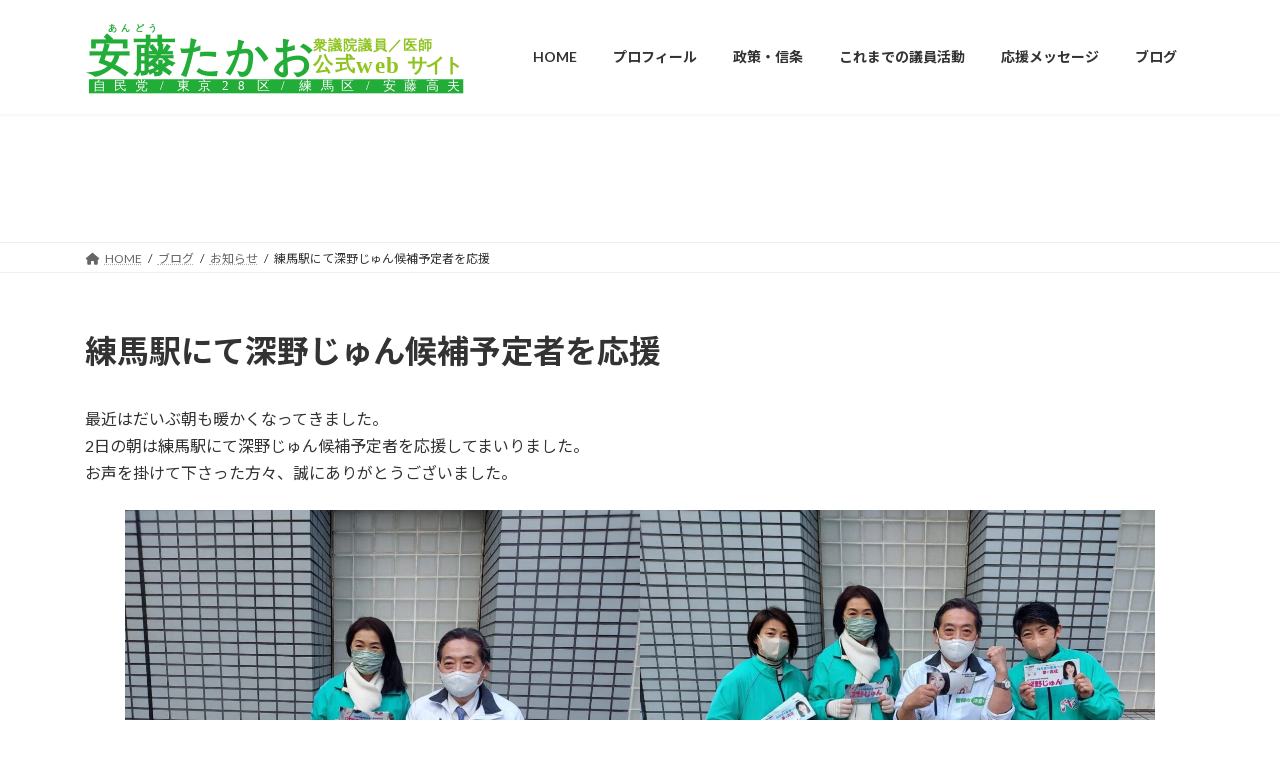

--- FILE ---
content_type: text/html; charset=UTF-8
request_url: https://andotakao.jp/%E7%B7%B4%E9%A6%AC%E9%A7%85%E3%81%AB%E3%81%A6%E6%B7%B1%E9%87%8E%E3%81%98%E3%82%85%E3%82%93%E5%80%99%E8%A3%9C%E4%BA%88%E5%AE%9A%E8%80%85%E3%82%92%E5%BF%9C%E6%8F%B4/
body_size: 23067
content:
<!DOCTYPE html>
<html dir="ltr" lang="ja" prefix="og: https://ogp.me/ns#">
<head>
<meta charset="utf-8">
<meta http-equiv="X-UA-Compatible" content="IE=edge">
<meta name="viewport" content="width=device-width, initial-scale=1">
<!-- Google tag (gtag.js) --><script async src="https://www.googletagmanager.com/gtag/js?id=G-B5QVBBL2ZZ"></script><script>window.dataLayer = window.dataLayer || [];function gtag(){dataLayer.push(arguments);}gtag('js', new Date());gtag('config', 'G-B5QVBBL2ZZ');</script>
<title>練馬駅にて深野じゅん候補予定者を応援 | 衆議院議員 / 医師 安藤たかお 公式webサイト</title>

		<!-- All in One SEO 4.9.3 - aioseo.com -->
	<meta name="description" content="最近はだいぶ朝も暖かくなってきました。2日の朝は練馬駅にて深野じゅん候補予定者を応援してまいりました。お声を掛" />
	<meta name="robots" content="max-image-preview:large" />
	<meta name="author" content="andotakao"/>
	<link rel="canonical" href="https://andotakao.jp/%e7%b7%b4%e9%a6%ac%e9%a7%85%e3%81%ab%e3%81%a6%e6%b7%b1%e9%87%8e%e3%81%98%e3%82%85%e3%82%93%e5%80%99%e8%a3%9c%e4%ba%88%e5%ae%9a%e8%80%85%e3%82%92%e5%bf%9c%e6%8f%b4/" />
	<meta name="generator" content="All in One SEO (AIOSEO) 4.9.3" />
		<meta property="og:locale" content="ja_JP" />
		<meta property="og:site_name" content="衆議院議員 / 医師　安藤たかお  公式webサイト | 【自民党 / 東京28区 / 練馬区東部 / 安藤高夫】" />
		<meta property="og:type" content="article" />
		<meta property="og:title" content="練馬駅にて深野じゅん候補予定者を応援 | 衆議院議員 / 医師 安藤たかお 公式webサイト" />
		<meta property="og:description" content="最近はだいぶ朝も暖かくなってきました。2日の朝は練馬駅にて深野じゅん候補予定者を応援してまいりました。お声を掛" />
		<meta property="og:url" content="https://andotakao.jp/%e7%b7%b4%e9%a6%ac%e9%a7%85%e3%81%ab%e3%81%a6%e6%b7%b1%e9%87%8e%e3%81%98%e3%82%85%e3%82%93%e5%80%99%e8%a3%9c%e4%ba%88%e5%ae%9a%e8%80%85%e3%82%92%e5%bf%9c%e6%8f%b4/" />
		<meta property="article:published_time" content="2023-03-02T04:47:50+00:00" />
		<meta property="article:modified_time" content="2023-06-24T00:30:15+00:00" />
		<meta property="article:publisher" content="https://www.facebook.com/andotakao" />
		<meta name="twitter:card" content="summary" />
		<meta name="twitter:site" content="@AndoTakao1959" />
		<meta name="twitter:title" content="練馬駅にて深野じゅん候補予定者を応援 | 衆議院議員 / 医師 安藤たかお 公式webサイト" />
		<meta name="twitter:description" content="最近はだいぶ朝も暖かくなってきました。2日の朝は練馬駅にて深野じゅん候補予定者を応援してまいりました。お声を掛" />
		<meta name="twitter:creator" content="@AndoTakao1959" />
		<script type="application/ld+json" class="aioseo-schema">
			{"@context":"https:\/\/schema.org","@graph":[{"@type":"BlogPosting","@id":"https:\/\/andotakao.jp\/%e7%b7%b4%e9%a6%ac%e9%a7%85%e3%81%ab%e3%81%a6%e6%b7%b1%e9%87%8e%e3%81%98%e3%82%85%e3%82%93%e5%80%99%e8%a3%9c%e4%ba%88%e5%ae%9a%e8%80%85%e3%82%92%e5%bf%9c%e6%8f%b4\/#blogposting","name":"\u7df4\u99ac\u99c5\u306b\u3066\u6df1\u91ce\u3058\u3085\u3093\u5019\u88dc\u4e88\u5b9a\u8005\u3092\u5fdc\u63f4 | \u8846\u8b70\u9662\u8b70\u54e1 \/ \u533b\u5e2b \u5b89\u85e4\u305f\u304b\u304a \u516c\u5f0fweb\u30b5\u30a4\u30c8","headline":"\u7df4\u99ac\u99c5\u306b\u3066\u6df1\u91ce\u3058\u3085\u3093\u5019\u88dc\u4e88\u5b9a\u8005\u3092\u5fdc\u63f4","author":{"@id":"https:\/\/andotakao.jp\/author\/andotakao\/#author"},"publisher":{"@id":"https:\/\/andotakao.jp\/#person"},"image":{"@type":"ImageObject","url":"https:\/\/andotakao.jp\/wp\/wp-content\/uploads\/2023\/03\/334708068_6376463262373031_2602273590193388936_n.jpg","width":1280,"height":960},"datePublished":"2023-03-02T13:47:50+09:00","dateModified":"2023-06-24T09:30:15+09:00","inLanguage":"ja","mainEntityOfPage":{"@id":"https:\/\/andotakao.jp\/%e7%b7%b4%e9%a6%ac%e9%a7%85%e3%81%ab%e3%81%a6%e6%b7%b1%e9%87%8e%e3%81%98%e3%82%85%e3%82%93%e5%80%99%e8%a3%9c%e4%ba%88%e5%ae%9a%e8%80%85%e3%82%92%e5%bf%9c%e6%8f%b4\/#webpage"},"isPartOf":{"@id":"https:\/\/andotakao.jp\/%e7%b7%b4%e9%a6%ac%e9%a7%85%e3%81%ab%e3%81%a6%e6%b7%b1%e9%87%8e%e3%81%98%e3%82%85%e3%82%93%e5%80%99%e8%a3%9c%e4%ba%88%e5%ae%9a%e8%80%85%e3%82%92%e5%bf%9c%e6%8f%b4\/#webpage"},"articleSection":"\u304a\u77e5\u3089\u305b"},{"@type":"BreadcrumbList","@id":"https:\/\/andotakao.jp\/%e7%b7%b4%e9%a6%ac%e9%a7%85%e3%81%ab%e3%81%a6%e6%b7%b1%e9%87%8e%e3%81%98%e3%82%85%e3%82%93%e5%80%99%e8%a3%9c%e4%ba%88%e5%ae%9a%e8%80%85%e3%82%92%e5%bf%9c%e6%8f%b4\/#breadcrumblist","itemListElement":[{"@type":"ListItem","@id":"https:\/\/andotakao.jp#listItem","position":1,"name":"\u30db\u30fc\u30e0","item":"https:\/\/andotakao.jp","nextItem":{"@type":"ListItem","@id":"https:\/\/andotakao.jp\/category\/news\/#listItem","name":"\u304a\u77e5\u3089\u305b"}},{"@type":"ListItem","@id":"https:\/\/andotakao.jp\/category\/news\/#listItem","position":2,"name":"\u304a\u77e5\u3089\u305b","item":"https:\/\/andotakao.jp\/category\/news\/","nextItem":{"@type":"ListItem","@id":"https:\/\/andotakao.jp\/%e7%b7%b4%e9%a6%ac%e9%a7%85%e3%81%ab%e3%81%a6%e6%b7%b1%e9%87%8e%e3%81%98%e3%82%85%e3%82%93%e5%80%99%e8%a3%9c%e4%ba%88%e5%ae%9a%e8%80%85%e3%82%92%e5%bf%9c%e6%8f%b4\/#listItem","name":"\u7df4\u99ac\u99c5\u306b\u3066\u6df1\u91ce\u3058\u3085\u3093\u5019\u88dc\u4e88\u5b9a\u8005\u3092\u5fdc\u63f4"},"previousItem":{"@type":"ListItem","@id":"https:\/\/andotakao.jp#listItem","name":"\u30db\u30fc\u30e0"}},{"@type":"ListItem","@id":"https:\/\/andotakao.jp\/%e7%b7%b4%e9%a6%ac%e9%a7%85%e3%81%ab%e3%81%a6%e6%b7%b1%e9%87%8e%e3%81%98%e3%82%85%e3%82%93%e5%80%99%e8%a3%9c%e4%ba%88%e5%ae%9a%e8%80%85%e3%82%92%e5%bf%9c%e6%8f%b4\/#listItem","position":3,"name":"\u7df4\u99ac\u99c5\u306b\u3066\u6df1\u91ce\u3058\u3085\u3093\u5019\u88dc\u4e88\u5b9a\u8005\u3092\u5fdc\u63f4","previousItem":{"@type":"ListItem","@id":"https:\/\/andotakao.jp\/category\/news\/#listItem","name":"\u304a\u77e5\u3089\u305b"}}]},{"@type":"Person","@id":"https:\/\/andotakao.jp\/#person","name":"andotakao"},{"@type":"Person","@id":"https:\/\/andotakao.jp\/author\/andotakao\/#author","url":"https:\/\/andotakao.jp\/author\/andotakao\/","name":"andotakao"},{"@type":"WebPage","@id":"https:\/\/andotakao.jp\/%e7%b7%b4%e9%a6%ac%e9%a7%85%e3%81%ab%e3%81%a6%e6%b7%b1%e9%87%8e%e3%81%98%e3%82%85%e3%82%93%e5%80%99%e8%a3%9c%e4%ba%88%e5%ae%9a%e8%80%85%e3%82%92%e5%bf%9c%e6%8f%b4\/#webpage","url":"https:\/\/andotakao.jp\/%e7%b7%b4%e9%a6%ac%e9%a7%85%e3%81%ab%e3%81%a6%e6%b7%b1%e9%87%8e%e3%81%98%e3%82%85%e3%82%93%e5%80%99%e8%a3%9c%e4%ba%88%e5%ae%9a%e8%80%85%e3%82%92%e5%bf%9c%e6%8f%b4\/","name":"\u7df4\u99ac\u99c5\u306b\u3066\u6df1\u91ce\u3058\u3085\u3093\u5019\u88dc\u4e88\u5b9a\u8005\u3092\u5fdc\u63f4 | \u8846\u8b70\u9662\u8b70\u54e1 \/ \u533b\u5e2b \u5b89\u85e4\u305f\u304b\u304a \u516c\u5f0fweb\u30b5\u30a4\u30c8","description":"\u6700\u8fd1\u306f\u3060\u3044\u3076\u671d\u3082\u6696\u304b\u304f\u306a\u3063\u3066\u304d\u307e\u3057\u305f\u30022\u65e5\u306e\u671d\u306f\u7df4\u99ac\u99c5\u306b\u3066\u6df1\u91ce\u3058\u3085\u3093\u5019\u88dc\u4e88\u5b9a\u8005\u3092\u5fdc\u63f4\u3057\u3066\u307e\u3044\u308a\u307e\u3057\u305f\u3002\u304a\u58f0\u3092\u639b","inLanguage":"ja","isPartOf":{"@id":"https:\/\/andotakao.jp\/#website"},"breadcrumb":{"@id":"https:\/\/andotakao.jp\/%e7%b7%b4%e9%a6%ac%e9%a7%85%e3%81%ab%e3%81%a6%e6%b7%b1%e9%87%8e%e3%81%98%e3%82%85%e3%82%93%e5%80%99%e8%a3%9c%e4%ba%88%e5%ae%9a%e8%80%85%e3%82%92%e5%bf%9c%e6%8f%b4\/#breadcrumblist"},"author":{"@id":"https:\/\/andotakao.jp\/author\/andotakao\/#author"},"creator":{"@id":"https:\/\/andotakao.jp\/author\/andotakao\/#author"},"image":{"@type":"ImageObject","url":"https:\/\/andotakao.jp\/wp\/wp-content\/uploads\/2023\/03\/334708068_6376463262373031_2602273590193388936_n.jpg","@id":"https:\/\/andotakao.jp\/%e7%b7%b4%e9%a6%ac%e9%a7%85%e3%81%ab%e3%81%a6%e6%b7%b1%e9%87%8e%e3%81%98%e3%82%85%e3%82%93%e5%80%99%e8%a3%9c%e4%ba%88%e5%ae%9a%e8%80%85%e3%82%92%e5%bf%9c%e6%8f%b4\/#mainImage","width":1280,"height":960},"primaryImageOfPage":{"@id":"https:\/\/andotakao.jp\/%e7%b7%b4%e9%a6%ac%e9%a7%85%e3%81%ab%e3%81%a6%e6%b7%b1%e9%87%8e%e3%81%98%e3%82%85%e3%82%93%e5%80%99%e8%a3%9c%e4%ba%88%e5%ae%9a%e8%80%85%e3%82%92%e5%bf%9c%e6%8f%b4\/#mainImage"},"datePublished":"2023-03-02T13:47:50+09:00","dateModified":"2023-06-24T09:30:15+09:00"},{"@type":"WebSite","@id":"https:\/\/andotakao.jp\/#website","url":"https:\/\/andotakao.jp\/","name":"\u524d\u8846\u8b70\u9662\u8b70\u54e1 \/ \u533b\u5e2b\u3000\u5b89\u85e4\u305f\u304b\u304a  \u516c\u5f0fweb\u30b5\u30a4\u30c8","description":"\u3010\u81ea\u6c11\u515a \/ \u6771\u4eac28\u533a \/ \u7df4\u99ac\u533a\u6771\u90e8 \/ \u5b89\u85e4\u9ad8\u592b\u3011","inLanguage":"ja","publisher":{"@id":"https:\/\/andotakao.jp\/#person"}}]}
		</script>
		<!-- All in One SEO -->

<link rel='dns-prefetch' href='//yubinbango.github.io' />
<link rel='dns-prefetch' href='//cdn.jsdelivr.net' />
<link rel='dns-prefetch' href='//www.googletagmanager.com' />
<link rel="alternate" type="application/rss+xml" title="衆議院議員 / 医師　安藤たかお  公式webサイト &raquo; フィード" href="https://andotakao.jp/feed/" />
<link rel="alternate" type="application/rss+xml" title="衆議院議員 / 医師　安藤たかお  公式webサイト &raquo; コメントフィード" href="https://andotakao.jp/comments/feed/" />
<link rel="alternate" title="oEmbed (JSON)" type="application/json+oembed" href="https://andotakao.jp/wp-json/oembed/1.0/embed?url=https%3A%2F%2Fandotakao.jp%2F%25e7%25b7%25b4%25e9%25a6%25ac%25e9%25a7%2585%25e3%2581%25ab%25e3%2581%25a6%25e6%25b7%25b1%25e9%2587%258e%25e3%2581%2598%25e3%2582%2585%25e3%2582%2593%25e5%2580%2599%25e8%25a3%259c%25e4%25ba%2588%25e5%25ae%259a%25e8%2580%2585%25e3%2582%2592%25e5%25bf%259c%25e6%258f%25b4%2F" />
<link rel="alternate" title="oEmbed (XML)" type="text/xml+oembed" href="https://andotakao.jp/wp-json/oembed/1.0/embed?url=https%3A%2F%2Fandotakao.jp%2F%25e7%25b7%25b4%25e9%25a6%25ac%25e9%25a7%2585%25e3%2581%25ab%25e3%2581%25a6%25e6%25b7%25b1%25e9%2587%258e%25e3%2581%2598%25e3%2582%2585%25e3%2582%2593%25e5%2580%2599%25e8%25a3%259c%25e4%25ba%2588%25e5%25ae%259a%25e8%2580%2585%25e3%2582%2592%25e5%25bf%259c%25e6%258f%25b4%2F&#038;format=xml" />
<meta name="description" content="最近はだいぶ朝も暖かくなってきました。2日の朝は練馬駅にて深野じゅん候補予定者を応援してまいりました。お声を掛けて下さった方々、誠にありがとうございました。" /><style id='wp-img-auto-sizes-contain-inline-css' type='text/css'>
img:is([sizes=auto i],[sizes^="auto," i]){contain-intrinsic-size:3000px 1500px}
/*# sourceURL=wp-img-auto-sizes-contain-inline-css */
</style>
<link rel='stylesheet' id='vkExUnit_common_style-css' href='https://andotakao.jp/wp/wp-content/plugins/vk-all-in-one-expansion-unit/assets/css/vkExUnit_style.css?ver=9.113.0.1' type='text/css' media='all' />
<style id='vkExUnit_common_style-inline-css' type='text/css'>
:root {--ver_page_top_button_url:url(https://andotakao.jp/wp/wp-content/plugins/vk-all-in-one-expansion-unit/assets/images/to-top-btn-icon.svg);}@font-face {font-weight: normal;font-style: normal;font-family: "vk_sns";src: url("https://andotakao.jp/wp/wp-content/plugins/vk-all-in-one-expansion-unit/inc/sns/icons/fonts/vk_sns.eot?-bq20cj");src: url("https://andotakao.jp/wp/wp-content/plugins/vk-all-in-one-expansion-unit/inc/sns/icons/fonts/vk_sns.eot?#iefix-bq20cj") format("embedded-opentype"),url("https://andotakao.jp/wp/wp-content/plugins/vk-all-in-one-expansion-unit/inc/sns/icons/fonts/vk_sns.woff?-bq20cj") format("woff"),url("https://andotakao.jp/wp/wp-content/plugins/vk-all-in-one-expansion-unit/inc/sns/icons/fonts/vk_sns.ttf?-bq20cj") format("truetype"),url("https://andotakao.jp/wp/wp-content/plugins/vk-all-in-one-expansion-unit/inc/sns/icons/fonts/vk_sns.svg?-bq20cj#vk_sns") format("svg");}
.veu_promotion-alert__content--text {border: 1px solid rgba(0,0,0,0.125);padding: 0.5em 1em;border-radius: var(--vk-size-radius);margin-bottom: var(--vk-margin-block-bottom);font-size: 0.875rem;}/* Alert Content部分に段落タグを入れた場合に最後の段落の余白を0にする */.veu_promotion-alert__content--text p:last-of-type{margin-bottom:0;margin-top: 0;}
/*# sourceURL=vkExUnit_common_style-inline-css */
</style>
<style id='wp-emoji-styles-inline-css' type='text/css'>

	img.wp-smiley, img.emoji {
		display: inline !important;
		border: none !important;
		box-shadow: none !important;
		height: 1em !important;
		width: 1em !important;
		margin: 0 0.07em !important;
		vertical-align: -0.1em !important;
		background: none !important;
		padding: 0 !important;
	}
/*# sourceURL=wp-emoji-styles-inline-css */
</style>
<style id='wp-block-library-inline-css' type='text/css'>
:root{--wp-block-synced-color:#7a00df;--wp-block-synced-color--rgb:122,0,223;--wp-bound-block-color:var(--wp-block-synced-color);--wp-editor-canvas-background:#ddd;--wp-admin-theme-color:#007cba;--wp-admin-theme-color--rgb:0,124,186;--wp-admin-theme-color-darker-10:#006ba1;--wp-admin-theme-color-darker-10--rgb:0,107,160.5;--wp-admin-theme-color-darker-20:#005a87;--wp-admin-theme-color-darker-20--rgb:0,90,135;--wp-admin-border-width-focus:2px}@media (min-resolution:192dpi){:root{--wp-admin-border-width-focus:1.5px}}.wp-element-button{cursor:pointer}:root .has-very-light-gray-background-color{background-color:#eee}:root .has-very-dark-gray-background-color{background-color:#313131}:root .has-very-light-gray-color{color:#eee}:root .has-very-dark-gray-color{color:#313131}:root .has-vivid-green-cyan-to-vivid-cyan-blue-gradient-background{background:linear-gradient(135deg,#00d084,#0693e3)}:root .has-purple-crush-gradient-background{background:linear-gradient(135deg,#34e2e4,#4721fb 50%,#ab1dfe)}:root .has-hazy-dawn-gradient-background{background:linear-gradient(135deg,#faaca8,#dad0ec)}:root .has-subdued-olive-gradient-background{background:linear-gradient(135deg,#fafae1,#67a671)}:root .has-atomic-cream-gradient-background{background:linear-gradient(135deg,#fdd79a,#004a59)}:root .has-nightshade-gradient-background{background:linear-gradient(135deg,#330968,#31cdcf)}:root .has-midnight-gradient-background{background:linear-gradient(135deg,#020381,#2874fc)}:root{--wp--preset--font-size--normal:16px;--wp--preset--font-size--huge:42px}.has-regular-font-size{font-size:1em}.has-larger-font-size{font-size:2.625em}.has-normal-font-size{font-size:var(--wp--preset--font-size--normal)}.has-huge-font-size{font-size:var(--wp--preset--font-size--huge)}.has-text-align-center{text-align:center}.has-text-align-left{text-align:left}.has-text-align-right{text-align:right}.has-fit-text{white-space:nowrap!important}#end-resizable-editor-section{display:none}.aligncenter{clear:both}.items-justified-left{justify-content:flex-start}.items-justified-center{justify-content:center}.items-justified-right{justify-content:flex-end}.items-justified-space-between{justify-content:space-between}.screen-reader-text{border:0;clip-path:inset(50%);height:1px;margin:-1px;overflow:hidden;padding:0;position:absolute;width:1px;word-wrap:normal!important}.screen-reader-text:focus{background-color:#ddd;clip-path:none;color:#444;display:block;font-size:1em;height:auto;left:5px;line-height:normal;padding:15px 23px 14px;text-decoration:none;top:5px;width:auto;z-index:100000}html :where(.has-border-color){border-style:solid}html :where([style*=border-top-color]){border-top-style:solid}html :where([style*=border-right-color]){border-right-style:solid}html :where([style*=border-bottom-color]){border-bottom-style:solid}html :where([style*=border-left-color]){border-left-style:solid}html :where([style*=border-width]){border-style:solid}html :where([style*=border-top-width]){border-top-style:solid}html :where([style*=border-right-width]){border-right-style:solid}html :where([style*=border-bottom-width]){border-bottom-style:solid}html :where([style*=border-left-width]){border-left-style:solid}html :where(img[class*=wp-image-]){height:auto;max-width:100%}:where(figure){margin:0 0 1em}html :where(.is-position-sticky){--wp-admin--admin-bar--position-offset:var(--wp-admin--admin-bar--height,0px)}@media screen and (max-width:600px){html :where(.is-position-sticky){--wp-admin--admin-bar--position-offset:0px}}
.vk-cols--reverse{flex-direction:row-reverse}.vk-cols--hasbtn{margin-bottom:0}.vk-cols--hasbtn>.row>.vk_gridColumn_item,.vk-cols--hasbtn>.wp-block-column{position:relative;padding-bottom:3em}.vk-cols--hasbtn>.row>.vk_gridColumn_item>.wp-block-buttons,.vk-cols--hasbtn>.row>.vk_gridColumn_item>.vk_button,.vk-cols--hasbtn>.wp-block-column>.wp-block-buttons,.vk-cols--hasbtn>.wp-block-column>.vk_button{position:absolute;bottom:0;width:100%}.vk-cols--fit.wp-block-columns{gap:0}.vk-cols--fit.wp-block-columns,.vk-cols--fit.wp-block-columns:not(.is-not-stacked-on-mobile){margin-top:0;margin-bottom:0;justify-content:space-between}.vk-cols--fit.wp-block-columns>.wp-block-column *:last-child,.vk-cols--fit.wp-block-columns:not(.is-not-stacked-on-mobile)>.wp-block-column *:last-child{margin-bottom:0}.vk-cols--fit.wp-block-columns>.wp-block-column>.wp-block-cover,.vk-cols--fit.wp-block-columns:not(.is-not-stacked-on-mobile)>.wp-block-column>.wp-block-cover{margin-top:0}.vk-cols--fit.wp-block-columns.has-background,.vk-cols--fit.wp-block-columns:not(.is-not-stacked-on-mobile).has-background{padding:0}@media(max-width: 599px){.vk-cols--fit.wp-block-columns:not(.has-background)>.wp-block-column:not(.has-background),.vk-cols--fit.wp-block-columns:not(.is-not-stacked-on-mobile):not(.has-background)>.wp-block-column:not(.has-background){padding-left:0 !important;padding-right:0 !important}}@media(min-width: 782px){.vk-cols--fit.wp-block-columns .block-editor-block-list__block.wp-block-column:not(:first-child),.vk-cols--fit.wp-block-columns>.wp-block-column:not(:first-child),.vk-cols--fit.wp-block-columns:not(.is-not-stacked-on-mobile) .block-editor-block-list__block.wp-block-column:not(:first-child),.vk-cols--fit.wp-block-columns:not(.is-not-stacked-on-mobile)>.wp-block-column:not(:first-child){margin-left:0}}@media(min-width: 600px)and (max-width: 781px){.vk-cols--fit.wp-block-columns .wp-block-column:nth-child(2n),.vk-cols--fit.wp-block-columns:not(.is-not-stacked-on-mobile) .wp-block-column:nth-child(2n){margin-left:0}.vk-cols--fit.wp-block-columns .wp-block-column:not(:only-child),.vk-cols--fit.wp-block-columns:not(.is-not-stacked-on-mobile) .wp-block-column:not(:only-child){flex-basis:50% !important}}.vk-cols--fit--gap1.wp-block-columns{gap:1px}@media(min-width: 600px)and (max-width: 781px){.vk-cols--fit--gap1.wp-block-columns .wp-block-column:not(:only-child){flex-basis:calc(50% - 1px) !important}}.vk-cols--fit.vk-cols--grid>.block-editor-block-list__block,.vk-cols--fit.vk-cols--grid>.wp-block-column,.vk-cols--fit.vk-cols--grid:not(.is-not-stacked-on-mobile)>.block-editor-block-list__block,.vk-cols--fit.vk-cols--grid:not(.is-not-stacked-on-mobile)>.wp-block-column{flex-basis:50%;box-sizing:border-box}@media(max-width: 599px){.vk-cols--fit.vk-cols--grid.vk-cols--grid--alignfull>.wp-block-column:nth-child(2)>.wp-block-cover,.vk-cols--fit.vk-cols--grid.vk-cols--grid--alignfull>.wp-block-column:nth-child(2)>.vk_outer,.vk-cols--fit.vk-cols--grid:not(.is-not-stacked-on-mobile).vk-cols--grid--alignfull>.wp-block-column:nth-child(2)>.wp-block-cover,.vk-cols--fit.vk-cols--grid:not(.is-not-stacked-on-mobile).vk-cols--grid--alignfull>.wp-block-column:nth-child(2)>.vk_outer{width:100vw;margin-right:calc((100% - 100vw)/2);margin-left:calc((100% - 100vw)/2)}}@media(min-width: 600px){.vk-cols--fit.vk-cols--grid.vk-cols--grid--alignfull>.wp-block-column:nth-child(2)>.wp-block-cover,.vk-cols--fit.vk-cols--grid.vk-cols--grid--alignfull>.wp-block-column:nth-child(2)>.vk_outer,.vk-cols--fit.vk-cols--grid:not(.is-not-stacked-on-mobile).vk-cols--grid--alignfull>.wp-block-column:nth-child(2)>.wp-block-cover,.vk-cols--fit.vk-cols--grid:not(.is-not-stacked-on-mobile).vk-cols--grid--alignfull>.wp-block-column:nth-child(2)>.vk_outer{margin-right:calc(100% - 50vw);width:50vw}}@media(min-width: 600px){.vk-cols--fit.vk-cols--grid.vk-cols--grid--alignfull.vk-cols--reverse>.wp-block-column,.vk-cols--fit.vk-cols--grid:not(.is-not-stacked-on-mobile).vk-cols--grid--alignfull.vk-cols--reverse>.wp-block-column{margin-left:0;margin-right:0}.vk-cols--fit.vk-cols--grid.vk-cols--grid--alignfull.vk-cols--reverse>.wp-block-column:nth-child(2)>.wp-block-cover,.vk-cols--fit.vk-cols--grid.vk-cols--grid--alignfull.vk-cols--reverse>.wp-block-column:nth-child(2)>.vk_outer,.vk-cols--fit.vk-cols--grid:not(.is-not-stacked-on-mobile).vk-cols--grid--alignfull.vk-cols--reverse>.wp-block-column:nth-child(2)>.wp-block-cover,.vk-cols--fit.vk-cols--grid:not(.is-not-stacked-on-mobile).vk-cols--grid--alignfull.vk-cols--reverse>.wp-block-column:nth-child(2)>.vk_outer{margin-left:calc(100% - 50vw)}}.vk-cols--menu h2,.vk-cols--menu h3,.vk-cols--menu h4,.vk-cols--menu h5{margin-bottom:.2em;text-shadow:#000 0 0 10px}.vk-cols--menu h2:first-child,.vk-cols--menu h3:first-child,.vk-cols--menu h4:first-child,.vk-cols--menu h5:first-child{margin-top:0}.vk-cols--menu p{margin-bottom:1rem;text-shadow:#000 0 0 10px}.vk-cols--menu .wp-block-cover__inner-container:last-child{margin-bottom:0}.vk-cols--fitbnrs .wp-block-column .wp-block-cover:hover img{filter:unset}.vk-cols--fitbnrs .wp-block-column .wp-block-cover:hover{background-color:unset}.vk-cols--fitbnrs .wp-block-column .wp-block-cover:hover .wp-block-cover__image-background{filter:unset !important}.vk-cols--fitbnrs .wp-block-cover .wp-block-cover__inner-container{position:absolute;height:100%;width:100%}.vk-cols--fitbnrs .vk_button{height:100%;margin:0}.vk-cols--fitbnrs .vk_button .vk_button_btn,.vk-cols--fitbnrs .vk_button .btn{height:100%;width:100%;border:none;box-shadow:none;background-color:unset !important;transition:unset}.vk-cols--fitbnrs .vk_button .vk_button_btn:hover,.vk-cols--fitbnrs .vk_button .btn:hover{transition:unset}.vk-cols--fitbnrs .vk_button .vk_button_btn:after,.vk-cols--fitbnrs .vk_button .btn:after{border:none}.vk-cols--fitbnrs .vk_button .vk_button_link_txt{width:100%;position:absolute;top:50%;left:50%;transform:translateY(-50%) translateX(-50%);font-size:2rem;text-shadow:#000 0 0 10px}.vk-cols--fitbnrs .vk_button .vk_button_link_subCaption{width:100%;position:absolute;top:calc(50% + 2.2em);left:50%;transform:translateY(-50%) translateX(-50%);text-shadow:#000 0 0 10px}@media(min-width: 992px){.vk-cols--media.wp-block-columns{gap:3rem}}.vk-fit-map figure{margin-bottom:0}.vk-fit-map iframe{position:relative;margin-bottom:0;display:block;max-height:400px;width:100vw}.vk-fit-map:is(.alignfull,.alignwide) div{max-width:100%}.vk-table--th--width25 :where(tr>*:first-child){width:25%}.vk-table--th--width30 :where(tr>*:first-child){width:30%}.vk-table--th--width35 :where(tr>*:first-child){width:35%}.vk-table--th--width40 :where(tr>*:first-child){width:40%}.vk-table--th--bg-bright :where(tr>*:first-child){background-color:var(--wp--preset--color--bg-secondary, rgba(0, 0, 0, 0.05))}@media(max-width: 599px){.vk-table--mobile-block :is(th,td){width:100%;display:block}.vk-table--mobile-block.wp-block-table table :is(th,td){border-top:none}}.vk-table--width--th25 :where(tr>*:first-child){width:25%}.vk-table--width--th30 :where(tr>*:first-child){width:30%}.vk-table--width--th35 :where(tr>*:first-child){width:35%}.vk-table--width--th40 :where(tr>*:first-child){width:40%}.no-margin{margin:0}@media(max-width: 599px){.wp-block-image.vk-aligncenter--mobile>.alignright{float:none;margin-left:auto;margin-right:auto}.vk-no-padding-horizontal--mobile{padding-left:0 !important;padding-right:0 !important}}
/* VK Color Palettes */:root{ --wp--preset--color--vk-color-primary:#5fad35}/* --vk-color-primary is deprecated. */:root{ --vk-color-primary: var(--wp--preset--color--vk-color-primary);}:root{ --wp--preset--color--vk-color-primary-dark:#4c8a2a}/* --vk-color-primary-dark is deprecated. */:root{ --vk-color-primary-dark: var(--wp--preset--color--vk-color-primary-dark);}:root{ --wp--preset--color--vk-color-primary-vivid:#69be3a}/* --vk-color-primary-vivid is deprecated. */:root{ --vk-color-primary-vivid: var(--wp--preset--color--vk-color-primary-vivid);}:root{ --wp--preset--color--vk-color-custom-1:#1e73be}/* --vk-color-custom-1 is deprecated. */:root{ --vk-color-custom-1: var(--wp--preset--color--vk-color-custom-1);}

/*# sourceURL=wp-block-library-inline-css */
</style><style id='wp-block-button-inline-css' type='text/css'>
.wp-block-button__link{align-content:center;box-sizing:border-box;cursor:pointer;display:inline-block;height:100%;text-align:center;word-break:break-word}.wp-block-button__link.aligncenter{text-align:center}.wp-block-button__link.alignright{text-align:right}:where(.wp-block-button__link){border-radius:9999px;box-shadow:none;padding:calc(.667em + 2px) calc(1.333em + 2px);text-decoration:none}.wp-block-button[style*=text-decoration] .wp-block-button__link{text-decoration:inherit}.wp-block-buttons>.wp-block-button.has-custom-width{max-width:none}.wp-block-buttons>.wp-block-button.has-custom-width .wp-block-button__link{width:100%}.wp-block-buttons>.wp-block-button.has-custom-font-size .wp-block-button__link{font-size:inherit}.wp-block-buttons>.wp-block-button.wp-block-button__width-25{width:calc(25% - var(--wp--style--block-gap, .5em)*.75)}.wp-block-buttons>.wp-block-button.wp-block-button__width-50{width:calc(50% - var(--wp--style--block-gap, .5em)*.5)}.wp-block-buttons>.wp-block-button.wp-block-button__width-75{width:calc(75% - var(--wp--style--block-gap, .5em)*.25)}.wp-block-buttons>.wp-block-button.wp-block-button__width-100{flex-basis:100%;width:100%}.wp-block-buttons.is-vertical>.wp-block-button.wp-block-button__width-25{width:25%}.wp-block-buttons.is-vertical>.wp-block-button.wp-block-button__width-50{width:50%}.wp-block-buttons.is-vertical>.wp-block-button.wp-block-button__width-75{width:75%}.wp-block-button.is-style-squared,.wp-block-button__link.wp-block-button.is-style-squared{border-radius:0}.wp-block-button.no-border-radius,.wp-block-button__link.no-border-radius{border-radius:0!important}:root :where(.wp-block-button .wp-block-button__link.is-style-outline),:root :where(.wp-block-button.is-style-outline>.wp-block-button__link){border:2px solid;padding:.667em 1.333em}:root :where(.wp-block-button .wp-block-button__link.is-style-outline:not(.has-text-color)),:root :where(.wp-block-button.is-style-outline>.wp-block-button__link:not(.has-text-color)){color:currentColor}:root :where(.wp-block-button .wp-block-button__link.is-style-outline:not(.has-background)),:root :where(.wp-block-button.is-style-outline>.wp-block-button__link:not(.has-background)){background-color:initial;background-image:none}
/*# sourceURL=https://andotakao.jp/wp/wp-includes/blocks/button/style.min.css */
</style>
<style id='wp-block-heading-inline-css' type='text/css'>
h1:where(.wp-block-heading).has-background,h2:where(.wp-block-heading).has-background,h3:where(.wp-block-heading).has-background,h4:where(.wp-block-heading).has-background,h5:where(.wp-block-heading).has-background,h6:where(.wp-block-heading).has-background{padding:1.25em 2.375em}h1.has-text-align-left[style*=writing-mode]:where([style*=vertical-lr]),h1.has-text-align-right[style*=writing-mode]:where([style*=vertical-rl]),h2.has-text-align-left[style*=writing-mode]:where([style*=vertical-lr]),h2.has-text-align-right[style*=writing-mode]:where([style*=vertical-rl]),h3.has-text-align-left[style*=writing-mode]:where([style*=vertical-lr]),h3.has-text-align-right[style*=writing-mode]:where([style*=vertical-rl]),h4.has-text-align-left[style*=writing-mode]:where([style*=vertical-lr]),h4.has-text-align-right[style*=writing-mode]:where([style*=vertical-rl]),h5.has-text-align-left[style*=writing-mode]:where([style*=vertical-lr]),h5.has-text-align-right[style*=writing-mode]:where([style*=vertical-rl]),h6.has-text-align-left[style*=writing-mode]:where([style*=vertical-lr]),h6.has-text-align-right[style*=writing-mode]:where([style*=vertical-rl]){rotate:180deg}
/*# sourceURL=https://andotakao.jp/wp/wp-includes/blocks/heading/style.min.css */
</style>
<style id='wp-block-buttons-inline-css' type='text/css'>
.wp-block-buttons{box-sizing:border-box}.wp-block-buttons.is-vertical{flex-direction:column}.wp-block-buttons.is-vertical>.wp-block-button:last-child{margin-bottom:0}.wp-block-buttons>.wp-block-button{display:inline-block;margin:0}.wp-block-buttons.is-content-justification-left{justify-content:flex-start}.wp-block-buttons.is-content-justification-left.is-vertical{align-items:flex-start}.wp-block-buttons.is-content-justification-center{justify-content:center}.wp-block-buttons.is-content-justification-center.is-vertical{align-items:center}.wp-block-buttons.is-content-justification-right{justify-content:flex-end}.wp-block-buttons.is-content-justification-right.is-vertical{align-items:flex-end}.wp-block-buttons.is-content-justification-space-between{justify-content:space-between}.wp-block-buttons.aligncenter{text-align:center}.wp-block-buttons:not(.is-content-justification-space-between,.is-content-justification-right,.is-content-justification-left,.is-content-justification-center) .wp-block-button.aligncenter{margin-left:auto;margin-right:auto;width:100%}.wp-block-buttons[style*=text-decoration] .wp-block-button,.wp-block-buttons[style*=text-decoration] .wp-block-button__link{text-decoration:inherit}.wp-block-buttons.has-custom-font-size .wp-block-button__link{font-size:inherit}.wp-block-buttons .wp-block-button__link{width:100%}.wp-block-button.aligncenter{text-align:center}
/*# sourceURL=https://andotakao.jp/wp/wp-includes/blocks/buttons/style.min.css */
</style>
<style id='global-styles-inline-css' type='text/css'>
:root{--wp--preset--aspect-ratio--square: 1;--wp--preset--aspect-ratio--4-3: 4/3;--wp--preset--aspect-ratio--3-4: 3/4;--wp--preset--aspect-ratio--3-2: 3/2;--wp--preset--aspect-ratio--2-3: 2/3;--wp--preset--aspect-ratio--16-9: 16/9;--wp--preset--aspect-ratio--9-16: 9/16;--wp--preset--color--black: #000000;--wp--preset--color--cyan-bluish-gray: #abb8c3;--wp--preset--color--white: #ffffff;--wp--preset--color--pale-pink: #f78da7;--wp--preset--color--vivid-red: #cf2e2e;--wp--preset--color--luminous-vivid-orange: #ff6900;--wp--preset--color--luminous-vivid-amber: #fcb900;--wp--preset--color--light-green-cyan: #7bdcb5;--wp--preset--color--vivid-green-cyan: #00d084;--wp--preset--color--pale-cyan-blue: #8ed1fc;--wp--preset--color--vivid-cyan-blue: #0693e3;--wp--preset--color--vivid-purple: #9b51e0;--wp--preset--color--vk-color-primary: #5fad35;--wp--preset--color--vk-color-primary-dark: #4c8a2a;--wp--preset--color--vk-color-primary-vivid: #69be3a;--wp--preset--color--vk-color-custom-1: #1e73be;--wp--preset--gradient--vivid-cyan-blue-to-vivid-purple: linear-gradient(135deg,rgba(6,147,227,1) 0%,rgb(155,81,224) 100%);--wp--preset--gradient--light-green-cyan-to-vivid-green-cyan: linear-gradient(135deg,rgb(122,220,180) 0%,rgb(0,208,130) 100%);--wp--preset--gradient--luminous-vivid-amber-to-luminous-vivid-orange: linear-gradient(135deg,rgba(252,185,0,1) 0%,rgba(255,105,0,1) 100%);--wp--preset--gradient--luminous-vivid-orange-to-vivid-red: linear-gradient(135deg,rgba(255,105,0,1) 0%,rgb(207,46,46) 100%);--wp--preset--gradient--very-light-gray-to-cyan-bluish-gray: linear-gradient(135deg,rgb(238,238,238) 0%,rgb(169,184,195) 100%);--wp--preset--gradient--cool-to-warm-spectrum: linear-gradient(135deg,rgb(74,234,220) 0%,rgb(151,120,209) 20%,rgb(207,42,186) 40%,rgb(238,44,130) 60%,rgb(251,105,98) 80%,rgb(254,248,76) 100%);--wp--preset--gradient--blush-light-purple: linear-gradient(135deg,rgb(255,206,236) 0%,rgb(152,150,240) 100%);--wp--preset--gradient--blush-bordeaux: linear-gradient(135deg,rgb(254,205,165) 0%,rgb(254,45,45) 50%,rgb(107,0,62) 100%);--wp--preset--gradient--luminous-dusk: linear-gradient(135deg,rgb(255,203,112) 0%,rgb(199,81,192) 50%,rgb(65,88,208) 100%);--wp--preset--gradient--pale-ocean: linear-gradient(135deg,rgb(255,245,203) 0%,rgb(182,227,212) 50%,rgb(51,167,181) 100%);--wp--preset--gradient--electric-grass: linear-gradient(135deg,rgb(202,248,128) 0%,rgb(113,206,126) 100%);--wp--preset--gradient--midnight: linear-gradient(135deg,rgb(2,3,129) 0%,rgb(40,116,252) 100%);--wp--preset--gradient--vivid-green-cyan-to-vivid-cyan-blue: linear-gradient(135deg,rgba(0,208,132,1) 0%,rgba(6,147,227,1) 100%);--wp--preset--font-size--small: 14px;--wp--preset--font-size--medium: 20px;--wp--preset--font-size--large: 24px;--wp--preset--font-size--x-large: 42px;--wp--preset--font-size--regular: 16px;--wp--preset--font-size--huge: 36px;--wp--preset--spacing--20: 0.44rem;--wp--preset--spacing--30: 0.67rem;--wp--preset--spacing--40: 1rem;--wp--preset--spacing--50: 1.5rem;--wp--preset--spacing--60: 2.25rem;--wp--preset--spacing--70: 3.38rem;--wp--preset--spacing--80: 5.06rem;--wp--preset--shadow--natural: 6px 6px 9px rgba(0, 0, 0, 0.2);--wp--preset--shadow--deep: 12px 12px 50px rgba(0, 0, 0, 0.4);--wp--preset--shadow--sharp: 6px 6px 0px rgba(0, 0, 0, 0.2);--wp--preset--shadow--outlined: 6px 6px 0px -3px rgb(255, 255, 255), 6px 6px rgb(0, 0, 0);--wp--preset--shadow--crisp: 6px 6px 0px rgb(0, 0, 0);}:where(.is-layout-flex){gap: 0.5em;}:where(.is-layout-grid){gap: 0.5em;}body .is-layout-flex{display: flex;}.is-layout-flex{flex-wrap: wrap;align-items: center;}.is-layout-flex > :is(*, div){margin: 0;}body .is-layout-grid{display: grid;}.is-layout-grid > :is(*, div){margin: 0;}:where(.wp-block-columns.is-layout-flex){gap: 2em;}:where(.wp-block-columns.is-layout-grid){gap: 2em;}:where(.wp-block-post-template.is-layout-flex){gap: 1.25em;}:where(.wp-block-post-template.is-layout-grid){gap: 1.25em;}.has-black-color{color: var(--wp--preset--color--black) !important;}.has-cyan-bluish-gray-color{color: var(--wp--preset--color--cyan-bluish-gray) !important;}.has-white-color{color: var(--wp--preset--color--white) !important;}.has-pale-pink-color{color: var(--wp--preset--color--pale-pink) !important;}.has-vivid-red-color{color: var(--wp--preset--color--vivid-red) !important;}.has-luminous-vivid-orange-color{color: var(--wp--preset--color--luminous-vivid-orange) !important;}.has-luminous-vivid-amber-color{color: var(--wp--preset--color--luminous-vivid-amber) !important;}.has-light-green-cyan-color{color: var(--wp--preset--color--light-green-cyan) !important;}.has-vivid-green-cyan-color{color: var(--wp--preset--color--vivid-green-cyan) !important;}.has-pale-cyan-blue-color{color: var(--wp--preset--color--pale-cyan-blue) !important;}.has-vivid-cyan-blue-color{color: var(--wp--preset--color--vivid-cyan-blue) !important;}.has-vivid-purple-color{color: var(--wp--preset--color--vivid-purple) !important;}.has-vk-color-primary-color{color: var(--wp--preset--color--vk-color-primary) !important;}.has-vk-color-primary-dark-color{color: var(--wp--preset--color--vk-color-primary-dark) !important;}.has-vk-color-primary-vivid-color{color: var(--wp--preset--color--vk-color-primary-vivid) !important;}.has-vk-color-custom-1-color{color: var(--wp--preset--color--vk-color-custom-1) !important;}.has-black-background-color{background-color: var(--wp--preset--color--black) !important;}.has-cyan-bluish-gray-background-color{background-color: var(--wp--preset--color--cyan-bluish-gray) !important;}.has-white-background-color{background-color: var(--wp--preset--color--white) !important;}.has-pale-pink-background-color{background-color: var(--wp--preset--color--pale-pink) !important;}.has-vivid-red-background-color{background-color: var(--wp--preset--color--vivid-red) !important;}.has-luminous-vivid-orange-background-color{background-color: var(--wp--preset--color--luminous-vivid-orange) !important;}.has-luminous-vivid-amber-background-color{background-color: var(--wp--preset--color--luminous-vivid-amber) !important;}.has-light-green-cyan-background-color{background-color: var(--wp--preset--color--light-green-cyan) !important;}.has-vivid-green-cyan-background-color{background-color: var(--wp--preset--color--vivid-green-cyan) !important;}.has-pale-cyan-blue-background-color{background-color: var(--wp--preset--color--pale-cyan-blue) !important;}.has-vivid-cyan-blue-background-color{background-color: var(--wp--preset--color--vivid-cyan-blue) !important;}.has-vivid-purple-background-color{background-color: var(--wp--preset--color--vivid-purple) !important;}.has-vk-color-primary-background-color{background-color: var(--wp--preset--color--vk-color-primary) !important;}.has-vk-color-primary-dark-background-color{background-color: var(--wp--preset--color--vk-color-primary-dark) !important;}.has-vk-color-primary-vivid-background-color{background-color: var(--wp--preset--color--vk-color-primary-vivid) !important;}.has-vk-color-custom-1-background-color{background-color: var(--wp--preset--color--vk-color-custom-1) !important;}.has-black-border-color{border-color: var(--wp--preset--color--black) !important;}.has-cyan-bluish-gray-border-color{border-color: var(--wp--preset--color--cyan-bluish-gray) !important;}.has-white-border-color{border-color: var(--wp--preset--color--white) !important;}.has-pale-pink-border-color{border-color: var(--wp--preset--color--pale-pink) !important;}.has-vivid-red-border-color{border-color: var(--wp--preset--color--vivid-red) !important;}.has-luminous-vivid-orange-border-color{border-color: var(--wp--preset--color--luminous-vivid-orange) !important;}.has-luminous-vivid-amber-border-color{border-color: var(--wp--preset--color--luminous-vivid-amber) !important;}.has-light-green-cyan-border-color{border-color: var(--wp--preset--color--light-green-cyan) !important;}.has-vivid-green-cyan-border-color{border-color: var(--wp--preset--color--vivid-green-cyan) !important;}.has-pale-cyan-blue-border-color{border-color: var(--wp--preset--color--pale-cyan-blue) !important;}.has-vivid-cyan-blue-border-color{border-color: var(--wp--preset--color--vivid-cyan-blue) !important;}.has-vivid-purple-border-color{border-color: var(--wp--preset--color--vivid-purple) !important;}.has-vk-color-primary-border-color{border-color: var(--wp--preset--color--vk-color-primary) !important;}.has-vk-color-primary-dark-border-color{border-color: var(--wp--preset--color--vk-color-primary-dark) !important;}.has-vk-color-primary-vivid-border-color{border-color: var(--wp--preset--color--vk-color-primary-vivid) !important;}.has-vk-color-custom-1-border-color{border-color: var(--wp--preset--color--vk-color-custom-1) !important;}.has-vivid-cyan-blue-to-vivid-purple-gradient-background{background: var(--wp--preset--gradient--vivid-cyan-blue-to-vivid-purple) !important;}.has-light-green-cyan-to-vivid-green-cyan-gradient-background{background: var(--wp--preset--gradient--light-green-cyan-to-vivid-green-cyan) !important;}.has-luminous-vivid-amber-to-luminous-vivid-orange-gradient-background{background: var(--wp--preset--gradient--luminous-vivid-amber-to-luminous-vivid-orange) !important;}.has-luminous-vivid-orange-to-vivid-red-gradient-background{background: var(--wp--preset--gradient--luminous-vivid-orange-to-vivid-red) !important;}.has-very-light-gray-to-cyan-bluish-gray-gradient-background{background: var(--wp--preset--gradient--very-light-gray-to-cyan-bluish-gray) !important;}.has-cool-to-warm-spectrum-gradient-background{background: var(--wp--preset--gradient--cool-to-warm-spectrum) !important;}.has-blush-light-purple-gradient-background{background: var(--wp--preset--gradient--blush-light-purple) !important;}.has-blush-bordeaux-gradient-background{background: var(--wp--preset--gradient--blush-bordeaux) !important;}.has-luminous-dusk-gradient-background{background: var(--wp--preset--gradient--luminous-dusk) !important;}.has-pale-ocean-gradient-background{background: var(--wp--preset--gradient--pale-ocean) !important;}.has-electric-grass-gradient-background{background: var(--wp--preset--gradient--electric-grass) !important;}.has-midnight-gradient-background{background: var(--wp--preset--gradient--midnight) !important;}.has-small-font-size{font-size: var(--wp--preset--font-size--small) !important;}.has-medium-font-size{font-size: var(--wp--preset--font-size--medium) !important;}.has-large-font-size{font-size: var(--wp--preset--font-size--large) !important;}.has-x-large-font-size{font-size: var(--wp--preset--font-size--x-large) !important;}
/*# sourceURL=global-styles-inline-css */
</style>
<style id='core-block-supports-inline-css' type='text/css'>
.wp-block-gallery.wp-block-gallery-1{--wp--style--unstable-gallery-gap:var( --wp--style--gallery-gap-default, var( --gallery-block--gutter-size, var( --wp--style--block-gap, 0.5em ) ) );gap:var( --wp--style--gallery-gap-default, var( --gallery-block--gutter-size, var( --wp--style--block-gap, 0.5em ) ) );}.wp-block-gallery.wp-block-gallery-2{--wp--style--unstable-gallery-gap:var( --wp--style--gallery-gap-default, var( --gallery-block--gutter-size, var( --wp--style--block-gap, 0.5em ) ) );gap:var( --wp--style--gallery-gap-default, var( --gallery-block--gutter-size, var( --wp--style--block-gap, 0.5em ) ) );}
/*# sourceURL=core-block-supports-inline-css */
</style>

<style id='classic-theme-styles-inline-css' type='text/css'>
/*! This file is auto-generated */
.wp-block-button__link{color:#fff;background-color:#32373c;border-radius:9999px;box-shadow:none;text-decoration:none;padding:calc(.667em + 2px) calc(1.333em + 2px);font-size:1.125em}.wp-block-file__button{background:#32373c;color:#fff;text-decoration:none}
/*# sourceURL=/wp-includes/css/classic-themes.min.css */
</style>
<link rel='stylesheet' id='contact-form-7-css' href='https://andotakao.jp/wp/wp-content/plugins/contact-form-7/includes/css/styles.css?ver=6.1.4' type='text/css' media='all' />
<link rel='stylesheet' id='dashicons-css' href='https://andotakao.jp/wp/wp-includes/css/dashicons.min.css?ver=6.9' type='text/css' media='all' />
<link rel='stylesheet' id='to-top-css' href='https://andotakao.jp/wp/wp-content/plugins/to-top/public/css/to-top-public.css?ver=2.5.5' type='text/css' media='all' />
<link rel='stylesheet' id='vk-swiper-style-css' href='https://andotakao.jp/wp/wp-content/plugins/vk-blocks/vendor/vektor-inc/vk-swiper/src/assets/css/swiper-bundle.min.css?ver=11.0.2' type='text/css' media='all' />
<link rel='stylesheet' id='lightning-common-style-css' href='https://andotakao.jp/wp/wp-content/themes/lightning/_g3/assets/css/style.css?ver=15.32.1' type='text/css' media='all' />
<style id='lightning-common-style-inline-css' type='text/css'>
/* Lightning */:root {--vk-color-primary:#5fad35;--vk-color-primary-dark:#4c8a2a;--vk-color-primary-vivid:#69be3a;--g_nav_main_acc_icon_open_url:url(https://andotakao.jp/wp/wp-content/themes/lightning/_g3/inc/vk-mobile-nav/package/images/vk-menu-acc-icon-open-black.svg);--g_nav_main_acc_icon_close_url: url(https://andotakao.jp/wp/wp-content/themes/lightning/_g3/inc/vk-mobile-nav/package/images/vk-menu-close-black.svg);--g_nav_sub_acc_icon_open_url: url(https://andotakao.jp/wp/wp-content/themes/lightning/_g3/inc/vk-mobile-nav/package/images/vk-menu-acc-icon-open-white.svg);--g_nav_sub_acc_icon_close_url: url(https://andotakao.jp/wp/wp-content/themes/lightning/_g3/inc/vk-mobile-nav/package/images/vk-menu-close-white.svg);}
:root{--swiper-navigation-color: #fff;}
/* vk-mobile-nav */:root {--vk-mobile-nav-menu-btn-bg-src: url("https://andotakao.jp/wp/wp-content/themes/lightning/_g3/inc/vk-mobile-nav/package/images/vk-menu-btn-black.svg");--vk-mobile-nav-menu-btn-close-bg-src: url("https://andotakao.jp/wp/wp-content/themes/lightning/_g3/inc/vk-mobile-nav/package/images/vk-menu-close-black.svg");--vk-menu-acc-icon-open-black-bg-src: url("https://andotakao.jp/wp/wp-content/themes/lightning/_g3/inc/vk-mobile-nav/package/images/vk-menu-acc-icon-open-black.svg");--vk-menu-acc-icon-open-white-bg-src: url("https://andotakao.jp/wp/wp-content/themes/lightning/_g3/inc/vk-mobile-nav/package/images/vk-menu-acc-icon-open-white.svg");--vk-menu-acc-icon-close-black-bg-src: url("https://andotakao.jp/wp/wp-content/themes/lightning/_g3/inc/vk-mobile-nav/package/images/vk-menu-close-black.svg");--vk-menu-acc-icon-close-white-bg-src: url("https://andotakao.jp/wp/wp-content/themes/lightning/_g3/inc/vk-mobile-nav/package/images/vk-menu-close-white.svg");}
/*# sourceURL=lightning-common-style-inline-css */
</style>
<link rel='stylesheet' id='lightning-design-style-css' href='https://andotakao.jp/wp/wp-content/themes/lightning/_g3/design-skin/origin3/css/style.css?ver=15.32.1' type='text/css' media='all' />
<style id='lightning-design-style-inline-css' type='text/css'>
.tagcloud a:before { font-family: "Font Awesome 5 Free";content: "\f02b";font-weight: bold; }
/*# sourceURL=lightning-design-style-inline-css */
</style>
<link rel='stylesheet' id='vk-blog-card-css' href='https://andotakao.jp/wp/wp-content/themes/lightning/_g3/inc/vk-wp-oembed-blog-card/package/css/blog-card.css?ver=6.9' type='text/css' media='all' />
<link rel='stylesheet' id='vk-blocks-build-css-css' href='https://andotakao.jp/wp/wp-content/plugins/vk-blocks/build/block-build.css?ver=1.115.2.1' type='text/css' media='all' />
<style id='vk-blocks-build-css-inline-css' type='text/css'>

	:root {
		--vk_image-mask-circle: url(https://andotakao.jp/wp/wp-content/plugins/vk-blocks/inc/vk-blocks/images/circle.svg);
		--vk_image-mask-wave01: url(https://andotakao.jp/wp/wp-content/plugins/vk-blocks/inc/vk-blocks/images/wave01.svg);
		--vk_image-mask-wave02: url(https://andotakao.jp/wp/wp-content/plugins/vk-blocks/inc/vk-blocks/images/wave02.svg);
		--vk_image-mask-wave03: url(https://andotakao.jp/wp/wp-content/plugins/vk-blocks/inc/vk-blocks/images/wave03.svg);
		--vk_image-mask-wave04: url(https://andotakao.jp/wp/wp-content/plugins/vk-blocks/inc/vk-blocks/images/wave04.svg);
	}
	

	:root {

		--vk-balloon-border-width:1px;

		--vk-balloon-speech-offset:-12px;
	}
	

	:root {
		--vk_flow-arrow: url(https://andotakao.jp/wp/wp-content/plugins/vk-blocks/inc/vk-blocks/images/arrow_bottom.svg);
	}
	
/*# sourceURL=vk-blocks-build-css-inline-css */
</style>
<link rel='stylesheet' id='lightning-theme-style-css' href='https://andotakao.jp/wp/wp-content/themes/lightning_child/style.css?ver=15.32.1' type='text/css' media='all' />
<link rel='stylesheet' id='vk-font-awesome-css' href='https://andotakao.jp/wp/wp-content/themes/lightning/vendor/vektor-inc/font-awesome-versions/src/versions/6/css/all.min.css?ver=6.6.0' type='text/css' media='all' />
<link rel='stylesheet' id='fancybox-css' href='https://andotakao.jp/wp/wp-content/plugins/easy-fancybox/fancybox/1.5.4/jquery.fancybox.min.css?ver=6.9' type='text/css' media='screen' />
<link rel='stylesheet' id='wp-block-paragraph-css' href='https://andotakao.jp/wp/wp-includes/blocks/paragraph/style.min.css?ver=6.9' type='text/css' media='all' />
<link rel='stylesheet' id='wp-block-image-css' href='https://andotakao.jp/wp/wp-includes/blocks/image/style.min.css?ver=6.9' type='text/css' media='all' />
<link rel='stylesheet' id='wp-block-gallery-css' href='https://andotakao.jp/wp/wp-includes/blocks/gallery/style.min.css?ver=6.9' type='text/css' media='all' />
<script type="text/javascript" src="https://andotakao.jp/wp/wp-includes/js/jquery/jquery.min.js?ver=3.7.1" id="jquery-core-js"></script>
<script type="text/javascript" src="https://andotakao.jp/wp/wp-includes/js/jquery/jquery-migrate.min.js?ver=3.4.1" id="jquery-migrate-js"></script>
<script type="text/javascript" id="to-top-js-extra">
/* <![CDATA[ */
var to_top_options = {"scroll_offset":"100","icon_opacity":"50","style":"icon","icon_type":"dashicons-arrow-up-alt2","icon_color":"#ffffff","icon_bg_color":"#000000","icon_size":"32","border_radius":"5","image":"https://andotakao.jp/wp/wp-content/plugins/to-top/admin/images/default.png","image_width":"65","image_alt":"","location":"bottom-right","margin_x":"20","margin_y":"20","show_on_admin":"0","enable_autohide":"0","autohide_time":"2","enable_hide_small_device":"0","small_device_max_width":"640","reset":"0"};
//# sourceURL=to-top-js-extra
/* ]]> */
</script>
<script async type="text/javascript" src="https://andotakao.jp/wp/wp-content/plugins/to-top/public/js/to-top-public.js?ver=2.5.5" id="to-top-js"></script>
<link rel="https://api.w.org/" href="https://andotakao.jp/wp-json/" /><link rel="alternate" title="JSON" type="application/json" href="https://andotakao.jp/wp-json/wp/v2/posts/1826" /><link rel="EditURI" type="application/rsd+xml" title="RSD" href="https://andotakao.jp/wp/xmlrpc.php?rsd" />
<meta name="generator" content="WordPress 6.9" />
<link rel='shortlink' href='https://andotakao.jp/?p=1826' />
<meta name="generator" content="Site Kit by Google 1.171.0" /><!-- [ VK All in One Expansion Unit OGP ] -->
<meta property="og:site_name" content="衆議院議員 / 医師　安藤たかお  公式webサイト" />
<meta property="og:url" content="https://andotakao.jp/%e7%b7%b4%e9%a6%ac%e9%a7%85%e3%81%ab%e3%81%a6%e6%b7%b1%e9%87%8e%e3%81%98%e3%82%85%e3%82%93%e5%80%99%e8%a3%9c%e4%ba%88%e5%ae%9a%e8%80%85%e3%82%92%e5%bf%9c%e6%8f%b4/" />
<meta property="og:title" content="練馬駅にて深野じゅん候補予定者を応援 | 衆議院議員 / 医師　安藤たかお  公式webサイト" />
<meta property="og:description" content="最近はだいぶ朝も暖かくなってきました。2日の朝は練馬駅にて深野じゅん候補予定者を応援してまいりました。お声を掛けて下さった方々、誠にありがとうございました。" />
<meta property="og:type" content="article" />
<meta property="og:image" content="https://andotakao.jp/wp/wp-content/uploads/2023/03/334708068_6376463262373031_2602273590193388936_n-1024x768.jpg" />
<meta property="og:image:width" content="1024" />
<meta property="og:image:height" content="768" />
<!-- [ / VK All in One Expansion Unit OGP ] -->
<!-- [ VK All in One Expansion Unit twitter card ] -->
<meta name="twitter:card" content="summary_large_image">
<meta name="twitter:description" content="最近はだいぶ朝も暖かくなってきました。2日の朝は練馬駅にて深野じゅん候補予定者を応援してまいりました。お声を掛けて下さった方々、誠にありがとうございました。">
<meta name="twitter:title" content="練馬駅にて深野じゅん候補予定者を応援 | 衆議院議員 / 医師　安藤たかお  公式webサイト">
<meta name="twitter:url" content="https://andotakao.jp/%e7%b7%b4%e9%a6%ac%e9%a7%85%e3%81%ab%e3%81%a6%e6%b7%b1%e9%87%8e%e3%81%98%e3%82%85%e3%82%93%e5%80%99%e8%a3%9c%e4%ba%88%e5%ae%9a%e8%80%85%e3%82%92%e5%bf%9c%e6%8f%b4/">
	<meta name="twitter:image" content="https://andotakao.jp/wp/wp-content/uploads/2023/03/334708068_6376463262373031_2602273590193388936_n-1024x768.jpg">
	<meta name="twitter:domain" content="andotakao.jp">
	<meta name="twitter:site" content="@AndoTakao1959">
	<!-- [ / VK All in One Expansion Unit twitter card ] -->
	<link rel="icon" href="https://andotakao.jp/wp/wp-content/uploads/2021/10/cropped-favicon-32x32.jpg" sizes="32x32" />
<link rel="icon" href="https://andotakao.jp/wp/wp-content/uploads/2021/10/cropped-favicon-192x192.jpg" sizes="192x192" />
<link rel="apple-touch-icon" href="https://andotakao.jp/wp/wp-content/uploads/2021/10/cropped-favicon-180x180.jpg" />
<meta name="msapplication-TileImage" content="https://andotakao.jp/wp/wp-content/uploads/2021/10/cropped-favicon-270x270.jpg" />
		<style type="text/css" id="wp-custom-css">
			.site-footer-copyright p:nth-child(2) {
    display: none;
}
/* 投稿日時・投稿者・カテゴリーを消す */
.entry-meta {
    display: none;
}
.site-header-logo img{
width: 400px;
height: 80px;
max-height: 100px;
}
/* サイトをふんわり表示させる */
body {
    animation: fadeIn 2s ease 0s 1 normal;
    -webkit-animation: fadeIn 2s ease 0s 1 normal;
}

@keyframes fadeIn {
    0% {opacity: 0}
    100% {opacity: 1}
}

@-webkit-keyframes fadeIn {
    0% {opacity: 0}
    100% {opacity: 1}
}
/* ページヘッダーの背景色 */
.page-header {
    background-color: #fff;
}
 
/* ページヘッダーの文字色 */
h1.page-header-title {
    color: #000;
}
/* 追加CSSで消す記述 */

#autozip {
   display: none !important;
}

/* Contact Form7スマホ・タブレット用カスタマイズ */
@media(max-width:850px){
/* テーブルの見出しとフォーム */
table.inquiry th,table.inquiry td {
   display:block;
   padding:1em 0!important;
   width:100%;
   border:0;
}

/* 送信ボタン */
input.wpcf7-submit{
   margin-bottom:30px;
   width:100%;
}
}

/* 日付タグ上のテキストをPCとスマホで変更 */
@media(max-width:900px){
.pcdate{
   display: none;
}
}
@media(min-width:1000px){
.spdate{
   display: none;
}
/* 日付タグの幅を調整 */
.wpcf7-date.dateform{
   width: 25%;
}
}

/* Contact Form7全体カスタマイズ */

/* 自動入力されるPタグを無効にする */
.inquiry p {
   display: inline;
}

/*テーブル下に余白.枠線・テキストの行間 */
table.inquiry {
   margin-bottom: 30px;
   border:solid 1px #d7d7d7;
   line-height:1.2;
   vertical-align:middle;
}

/* テーブルの行 */
.inquiry tr {
   border:0!important;
}

/* テーブルの見出し側 */
.inquiry th{
   text-align:left;
   font-size:14px;
   color:#444;
   padding:1em 0.5em;
   width:0;
   background:#efefef;
   border:solid 1px #d7d7d7;
   white-space: nowrap;
   vertical-align: middle;
}

/* 必須と任意タグ */
.haveto,.any{
   font-size:13px;
   padding:5px;
   background:#ff9393;
   color:#fff;
   border-radius:2px;
   margin-right:5px;
   font-weight:normal;
}

/* 任意タグの背景カラー */
.any{
   background:#93c9ff;
}

/* テーブルフォーム側 */
.inquiry td{
   font-size:13px;
   border:solid 1px #d7d7d7;	
}

/* 入力エリア幅最大 */
.wpcf7-form-control {
   width: 100%;
}

/* フォーム入力欄の余白・背景カラー・枠線消す指定 */
.inquiry input,.inquiry select,.inquiry textarea {
   margin: 5px 0;
   background:#eff1f5;
   border: none;
   padding:0.7em;
}
.inquiry textarea {
   padding-bottom:10em;
}

/* チェックボックスとラジオボタンの位置調整 */
.wpcf7-list-item-label,.wpcf7-checkbox,input[type=checkbox],input[type=radio]{
   vertical-align:middle;
}
.wpcf7-list-item-label{
   padding:0 5px 0 2px;
}
/*ラジオボタンを縦並び指定*/
.verticallist{
   display:inline-grid;
}

/* 送信ボタンのデザイン */
.wpcf7-submit{
   display: block;
   margin:10px auto;
   padding:1em 0;
   width:80%;
   background:#09b555;
   color:#fff;
   font-size:18px;
   font-weight:bold;	 
   border-radius:4px;
   border: none;
}

/* 送信ボタンマウスホバー時 */
.wpcf7-submit:hover{
   opacity: 0.9;
   transition: 0.3s;
}

/* フォーム上部に表示されるエラーメッセージを非表示 */
.screen-reader-response {
    display: none;
}

/* フォーム内エラーメッセージを赤色に指定 */
.wpcf7-not-valid-tip {
    color: #e92323;
}		</style>
		<!-- [ VK All in One Expansion Unit Article Structure Data ] --><script type="application/ld+json">{"@context":"https://schema.org/","@type":"Article","headline":"練馬駅にて深野じゅん候補予定者を応援","image":"https://andotakao.jp/wp/wp-content/uploads/2023/03/334708068_6376463262373031_2602273590193388936_n-320x180.jpg","datePublished":"2023-03-02T13:47:50+09:00","dateModified":"2023-06-24T09:30:15+09:00","author":{"@type":"","name":"andotakao","url":"https://andotakao.jp/","sameAs":""}}</script><!-- [ / VK All in One Expansion Unit Article Structure Data ] --><link rel='stylesheet' id='add_google_fonts_Lato-css' href='//fonts.googleapis.com/css2?family=Lato%3Awght%40400%3B700&#038;display=swap&#038;subset=japanese&#038;ver=15.32.1' type='text/css' media='all' />
<link rel='stylesheet' id='add_google_fonts_noto_sans-css' href='//fonts.googleapis.com/css2?family=Noto+Sans+JP%3Awght%40400%3B700&#038;display=swap&#038;subset=japanese&#038;ver=15.32.1' type='text/css' media='all' />
</head>
<body class="wp-singular post-template-default single single-post postid-1826 single-format-standard wp-embed-responsive wp-theme-lightning wp-child-theme-lightning_child vk-blocks device-pc fa_v6_css post-name-%e7%b7%b4%e9%a6%ac%e9%a7%85%e3%81%ab%e3%81%a6%e6%b7%b1%e9%87%8e%e3%81%98%e3%82%85%e3%82%93%e5%80%99%e8%a3%9c%e4%ba%88%e5%ae%9a%e8%80%85%e3%82%92%e5%bf%9c%e6%8f%b4 category-news post-type-post">
<a class="skip-link screen-reader-text" href="#main">コンテンツへスキップ</a>
<a class="skip-link screen-reader-text" href="#vk-mobile-nav">ナビゲーションに移動</a>

<header id="site-header" class="site-header site-header--layout--nav-float">
		<div id="site-header-container" class="site-header-container container">

				<div class="site-header-logo">
		<a href="https://andotakao.jp/">
			<span><img src="https://andotakao.jp/wp/wp-content/uploads/2024/11/site_logo.svg" alt="衆議院議員 / 医師　安藤たかお  公式webサイト" /></span>
		</a>
		</div>

		
		<nav id="global-nav" class="global-nav global-nav--layout--float-right"><ul id="menu-%e3%83%98%e3%83%83%e3%83%80%e3%83%bc%e3%83%8a%e3%83%93" class="menu vk-menu-acc global-nav-list nav"><li id="menu-item-21" class="menu-item menu-item-type-custom menu-item-object-custom menu-item-home"><a href="https://andotakao.jp/"><strong class="global-nav-name">HOME</strong></a></li>
<li id="menu-item-22" class="menu-item menu-item-type-post_type menu-item-object-page"><a href="https://andotakao.jp/profile/"><strong class="global-nav-name">プロフィール</strong></a></li>
<li id="menu-item-3889" class="menu-item menu-item-type-post_type menu-item-object-page"><a href="https://andotakao.jp/policy/"><strong class="global-nav-name">政策・信条</strong></a></li>
<li id="menu-item-188" class="menu-item menu-item-type-post_type menu-item-object-page"><a href="https://andotakao.jp/diet/"><strong class="global-nav-name">これまでの議員活動</strong></a></li>
<li id="menu-item-580" class="menu-item menu-item-type-post_type menu-item-object-page"><a href="https://andotakao.jp/message/"><strong class="global-nav-name">応援メッセージ</strong></a></li>
<li id="menu-item-23" class="menu-item menu-item-type-post_type menu-item-object-page current_page_parent current-menu-ancestor"><a href="https://andotakao.jp/blog/"><strong class="global-nav-name">ブログ</strong></a></li>
</ul></nav>	</div>
	</header>



	<div class="page-header"><div class="page-header-inner container">
<div class="page-header-title">ブログ</div></div></div><!-- [ /.page-header ] -->

	<!-- [ #breadcrumb ] --><div id="breadcrumb" class="breadcrumb"><div class="container"><ol class="breadcrumb-list" itemscope itemtype="https://schema.org/BreadcrumbList"><li class="breadcrumb-list__item breadcrumb-list__item--home" itemprop="itemListElement" itemscope itemtype="http://schema.org/ListItem"><a href="https://andotakao.jp" itemprop="item"><i class="fas fa-fw fa-home"></i><span itemprop="name">HOME</span></a><meta itemprop="position" content="1" /></li><li class="breadcrumb-list__item" itemprop="itemListElement" itemscope itemtype="http://schema.org/ListItem"><a href="https://andotakao.jp/blog/" itemprop="item"><span itemprop="name">ブログ</span></a><meta itemprop="position" content="2" /></li><li class="breadcrumb-list__item" itemprop="itemListElement" itemscope itemtype="http://schema.org/ListItem"><a href="https://andotakao.jp/category/news/" itemprop="item"><span itemprop="name">お知らせ</span></a><meta itemprop="position" content="3" /></li><li class="breadcrumb-list__item" itemprop="itemListElement" itemscope itemtype="http://schema.org/ListItem"><span itemprop="name">練馬駅にて深野じゅん候補予定者を応援</span><meta itemprop="position" content="4" /></li></ol></div></div><!-- [ /#breadcrumb ] -->


<div class="site-body">
		<div class="site-body-container container">

		<div class="main-section" id="main" role="main">
			
			<article id="post-1826" class="entry entry-full post-1826 post type-post status-publish format-standard has-post-thumbnail hentry category-news">

	
	
		<header class="entry-header">
			<h1 class="entry-title">
									練馬駅にて深野じゅん候補予定者を応援							</h1>
			<div class="entry-meta"><span class="entry-meta-item entry-meta-item-date">
			<i class="far fa-calendar-alt"></i>
			<span class="published">2023年3月2日</span>
			</span><span class="entry-meta-item entry-meta-item-updated">
			<i class="fas fa-history"></i>
			<span class="screen-reader-text">最終更新日時 : </span>
			<span class="updated">2023年6月24日</span>
			</span><span class="entry-meta-item entry-meta-item-author">
				<span class="vcard author"><span class="fn">andotakao</span></span></span></div>		</header>

	
	
	<div class="entry-body">
				
<p>最近はだいぶ朝も暖かくなってきました。<br>2日の朝は練馬駅にて深野じゅん候補予定者を応援してまいりました。<br>お声を掛けて下さった方々、誠にありがとうございました。</p>



<figure class="wp-block-gallery has-nested-images columns-2 is-cropped wp-block-gallery-2 is-layout-flex wp-block-gallery-is-layout-flex">
<figure class="wp-block-image size-large"><a href="https://andotakao.jp/wp/wp-content/uploads/2023/03/334708068_6376463262373031_2602273590193388936_n.jpg"><img fetchpriority="high" decoding="async" width="1024" height="768" data-id="1827" src="https://andotakao.jp/wp/wp-content/uploads/2023/03/334708068_6376463262373031_2602273590193388936_n-1024x768.jpg" alt="" class="wp-image-1827" srcset="https://andotakao.jp/wp/wp-content/uploads/2023/03/334708068_6376463262373031_2602273590193388936_n-1024x768.jpg 1024w, https://andotakao.jp/wp/wp-content/uploads/2023/03/334708068_6376463262373031_2602273590193388936_n-300x225.jpg 300w, https://andotakao.jp/wp/wp-content/uploads/2023/03/334708068_6376463262373031_2602273590193388936_n-768x576.jpg 768w, https://andotakao.jp/wp/wp-content/uploads/2023/03/334708068_6376463262373031_2602273590193388936_n.jpg 1280w" sizes="(max-width: 1024px) 100vw, 1024px" /></a></figure>



<figure class="wp-block-image size-large"><a href="https://andotakao.jp/wp/wp-content/uploads/2023/03/330287654_189883113672687_1172996653035778076_n.jpg"><img decoding="async" width="1024" height="768" data-id="1828" src="https://andotakao.jp/wp/wp-content/uploads/2023/03/330287654_189883113672687_1172996653035778076_n-1024x768.jpg" alt="" class="wp-image-1828" srcset="https://andotakao.jp/wp/wp-content/uploads/2023/03/330287654_189883113672687_1172996653035778076_n-1024x768.jpg 1024w, https://andotakao.jp/wp/wp-content/uploads/2023/03/330287654_189883113672687_1172996653035778076_n-300x225.jpg 300w, https://andotakao.jp/wp/wp-content/uploads/2023/03/330287654_189883113672687_1172996653035778076_n-768x576.jpg 768w, https://andotakao.jp/wp/wp-content/uploads/2023/03/330287654_189883113672687_1172996653035778076_n.jpg 1280w" sizes="(max-width: 1024px) 100vw, 1024px" /></a></figure>



<figure class="wp-block-image size-large"><a href="https://andotakao.jp/wp/wp-content/uploads/2023/03/330326528_589290446171905_1152944979631385945_n-1.jpg"><img loading="lazy" decoding="async" width="1024" height="768" data-id="1830" src="https://andotakao.jp/wp/wp-content/uploads/2023/03/330326528_589290446171905_1152944979631385945_n-1-1024x768.jpg" alt="" class="wp-image-1830" srcset="https://andotakao.jp/wp/wp-content/uploads/2023/03/330326528_589290446171905_1152944979631385945_n-1-1024x768.jpg 1024w, https://andotakao.jp/wp/wp-content/uploads/2023/03/330326528_589290446171905_1152944979631385945_n-1-300x225.jpg 300w, https://andotakao.jp/wp/wp-content/uploads/2023/03/330326528_589290446171905_1152944979631385945_n-1-768x576.jpg 768w, https://andotakao.jp/wp/wp-content/uploads/2023/03/330326528_589290446171905_1152944979631385945_n-1.jpg 1280w" sizes="auto, (max-width: 1024px) 100vw, 1024px" /></a></figure>
</figure>
			</div>

	
	
	
	
		
				<div class="entry-footer">

					<div class="entry-meta-data-list entry-meta-data-list--category"><dl><dt>カテゴリー</dt><dd><a href="https://andotakao.jp/category/news/">お知らせ</a></dd></dl></div>									</div><!-- [ /.entry-footer ] -->

		
	
</article><!-- [ /#post-1826 ] -->

	
		
		
		
		
	


<div class="vk_posts next-prev">

	<div id="post-1817" class="vk_post vk_post-postType-post card card-intext vk_post-col-xs-12 vk_post-col-sm-12 vk_post-col-md-6 next-prev-prev post-1817 post type-post status-publish format-standard has-post-thumbnail hentry category-news"><a href="https://andotakao.jp/%e3%81%af%e4%b8%ad%e6%9d%91%e6%a9%8b%e9%a7%85%e3%81%ab%e3%81%a6%e6%b5%9c%e7%94%b0%e3%82%86%e3%81%8d%e3%81%b2%e3%82%8d%e5%80%99%e8%a3%9c%e4%ba%88%e5%ae%9a%e8%80%85%e3%81%a8%e9%a7%85%e9%a0%ad/" class="card-intext-inner"><div class="vk_post_imgOuter" style="background-image:url(https://andotakao.jp/wp/wp-content/uploads/2023/03/331346625_2958780234417379_8841367113832236052_n-1024x768.jpg)"><div class="card-img-overlay"><span class="vk_post_imgOuter_singleTermLabel">前の記事</span></div><img src="https://andotakao.jp/wp/wp-content/uploads/2023/03/331346625_2958780234417379_8841367113832236052_n-300x225.jpg" class="vk_post_imgOuter_img card-img-top wp-post-image" sizes="auto, (max-width: 300px) 100vw, 300px" /></div><!-- [ /.vk_post_imgOuter ] --><div class="vk_post_body card-body"><h5 class="vk_post_title card-title">中村橋駅にて浜田ゆきひろ候補予定者と駅頭</h5><div class="vk_post_date card-date published">2023年2月17日</div></div><!-- [ /.card-body ] --></a></div><!-- [ /.card ] -->
	<div id="post-1810" class="vk_post vk_post-postType-post card card-intext vk_post-col-xs-12 vk_post-col-sm-12 vk_post-col-md-6 next-prev-next post-1810 post type-post status-publish format-standard has-post-thumbnail hentry category-news"><a href="https://andotakao.jp/%e3%83%88%e3%83%ab%e3%82%b3%e3%83%bb%e3%82%b7%e3%83%aa%e3%82%a2%e5%a4%a7%e5%9c%b0%e9%9c%87%e8%a2%ab%e5%ae%b3%e3%81%b8%e3%81%ae%e5%8b%9f%e9%87%91%e6%b4%bb%e5%8b%95/" class="card-intext-inner"><div class="vk_post_imgOuter" style="background-image:url(https://andotakao.jp/wp/wp-content/uploads/2023/03/330386312_926096315416167_7275026417973931904_n-768x1024.jpg)"><div class="card-img-overlay"><span class="vk_post_imgOuter_singleTermLabel">次の記事</span></div><img src="https://andotakao.jp/wp/wp-content/uploads/2023/03/330386312_926096315416167_7275026417973931904_n-225x300.jpg" class="vk_post_imgOuter_img card-img-top wp-post-image" sizes="auto, (max-width: 225px) 100vw, 225px" /></div><!-- [ /.vk_post_imgOuter ] --><div class="vk_post_body card-body"><h5 class="vk_post_title card-title">トルコ・シリア大地震被害への募金活動</h5><div class="vk_post_date card-date published">2023年3月3日</div></div><!-- [ /.card-body ] --></a></div><!-- [ /.card ] -->
	</div>
	
					</div><!-- [ /.main-section ] -->

		
	</div><!-- [ /.site-body-container ] -->

	
</div><!-- [ /.site-body ] -->


<footer class="site-footer">

		
				<div class="container site-footer-content">
					<div class="row">
				<div class="col-lg-4 col-md-6"><aside class="widget widget_wp_widget_vkexunit_profile" id="wp_widget_vkexunit_profile-2">
<div class="veu_profile">
<h4 class="widget-title site-footer-title">衆議院議員／医師 安藤たかお</h4><div class="profile" >
		<div class="media_outer media_left" style="width:150px;"><img class="profile_media" src="https://andotakao.jp/wp/wp-content/uploads/2022/12/profile_fe.jpg" alt="profile_fe" /></div><p class="profile_text">安藤たかお国会事務所<br />
〒100-8982<br />
東京都千代田区永田町2-1-2<br />
衆議院第二議員会館1206号室<br />
TEL：03-3508-7458<br />
FAX：03-3508-3288<br />
<br />
安藤たかお後援会練馬事務所<br />
自由民主党東京都第二十八選挙区支部<br />
〒176-0012<br />
練馬区豊玉北6-3-3 第八平和ビル303号室<br />
電話：03-6914-5824<br />
FAX：03-6914-5825</p>

</div>
<!-- / .site-profile -->
</div>
		</aside><aside class="widget widget_block" id="block-8">
<div class="wp-block-buttons is-layout-flex wp-block-buttons-is-layout-flex">
<div class="wp-block-button is-style-fill"><a class="wp-block-button__link has-pale-cyan-blue-background-color has-background wp-element-button" href="https://andotakao.jp/contact/" style="border-radius:42px" target="_blank" rel="noreferrer noopener">お問い合わせ</a></div>
</div>
</aside></div><div class="col-lg-4 col-md-6"><aside class="widget widget_block" id="block-6">
<h5 class="wp-block-heading has-regular-font-size" id="事務所map">事務所MAP</h5>
</aside><aside class="widget widget_block" id="block-5"><iframe src="https://www.google.com/maps/embed?pb=!1m18!1m12!1m3!1d3241.060207718861!2d139.74000717578744!3d35.67551947258908!2m3!1f0!2f0!3f0!3m2!1i1024!2i768!4f13.1!3m3!1m2!1s0x60188b002c9972fb%3A0xd64fffae4428f130!2z6KGG6K2w6Zmi56ys5LqM6K2w5ZOh5Lya6aSo!5e0!3m2!1sja!2sjp!4v1730942505701!5m2!1sja!2sjp" width="300" height="300" style="border:0;" allowfullscreen="" loading="lazy" referrerpolicy="no-referrer-when-downgrade"></iframe></aside><aside class="widget widget_block" id="block-9"><iframe src="https://www.google.com/maps/embed?pb=!1m18!1m12!1m3!1d3238.596455276653!2d139.65017165148487!3d35.736141934467476!2m3!1f0!2f0!3f0!3m2!1i1024!2i768!4f13.1!3m3!1m2!1s0x6018ed0a2f068247%3A0x28bd8a57212971f7!2z44CSMTc2LTAwMTIg5p2x5Lqs6YO957e06aas5Yy66LGK546J5YyX77yW5LiB55uu77yT4oiS77yTIDMwMw!5e0!3m2!1sja!2sjp!4v1643352390882!5m2!1sja!2sjp" width="300" height="300" style="border:0;" allowfullscreen="" loading="lazy"></iframe></aside></div><div class="col-lg-4 col-md-6"><aside class="widget widget_vkexunit_fbpageplugin" id="vkexunit_fbpageplugin-2"><div class="veu_fbPagePlugin"><h4 class="widget-title site-footer-title">Facebook</h4>
		<div class="fbPagePlugin_body">
			<div class="fb-page" data-href="https://www.facebook.com/andotakao/" data-width="500"  data-height="600" data-hide-cover="true" data-show-facepile="true" data-show-posts="true">
				<div class="fb-xfbml-parse-ignore">
					<blockquote cite="https://www.facebook.com/andotakao/">
					<a href="https://www.facebook.com/andotakao/">Facebook page</a>
					</blockquote>
				</div>
			</div>
		</div>

		</div></aside></div>			</div>
				</div>
	
	
	<div class="container site-footer-copyright">
			<p>Copyright &copy; 衆議院議員 / 医師　安藤たかお  公式webサイト All Rights Reserved.</p><p>Powered by <a href="https://wordpress.org/">WordPress</a> with <a href="https://wordpress.org/themes/lightning/" target="_blank" title="Free WordPress Theme Lightning">Lightning Theme</a> &amp; <a href="https://wordpress.org/plugins/vk-all-in-one-expansion-unit/" target="_blank">VK All in One Expansion Unit</a></p>	</div>
</footer> 
<div id="vk-mobile-nav-menu-btn" class="vk-mobile-nav-menu-btn position-right">MENU</div><div class="vk-mobile-nav vk-mobile-nav-right-in" id="vk-mobile-nav"><aside class="widget vk-mobile-nav-widget widget_block" id="block-7"></aside><nav class="vk-mobile-nav-menu-outer" role="navigation"><ul id="menu-mobile_navi" class="vk-menu-acc menu"><li id="menu-item-370" class="menu-item menu-item-type-post_type menu-item-object-page menu-item-home menu-item-370"><a href="https://andotakao.jp/">HOME</a></li>
<li id="menu-item-371" class="menu-item menu-item-type-post_type menu-item-object-page menu-item-371"><a href="https://andotakao.jp/profile/">プロフィール</a></li>
<li id="menu-item-3890" class="menu-item menu-item-type-post_type menu-item-object-page menu-item-3890"><a href="https://andotakao.jp/policy/">政策・信条</a></li>
<li id="menu-item-373" class="menu-item menu-item-type-post_type menu-item-object-page menu-item-373"><a href="https://andotakao.jp/diet/">これまでの議員活動</a></li>
<li id="menu-item-579" class="menu-item menu-item-type-post_type menu-item-object-page menu-item-579"><a href="https://andotakao.jp/message/">応援メッセージ</a></li>
<li id="menu-item-374" class="menu-item menu-item-type-post_type menu-item-object-page current_page_parent menu-item-374 current-menu-ancestor"><a href="https://andotakao.jp/blog/">ブログ</a></li>
<li id="menu-item-375" class="menu-item menu-item-type-custom menu-item-object-custom menu-item-375"><a href="https://twitter.com/AndoTakao1959"><i class="fab fa-twitter"></i>Twitter</a></li>
<li id="menu-item-376" class="menu-item menu-item-type-custom menu-item-object-custom menu-item-376"><a href="https://www.facebook.com/andotakao"><i class="fab fa-facebook"></i>Facebook</a></li>
<li id="menu-item-377" class="menu-item menu-item-type-custom menu-item-object-custom menu-item-377"><a href="https://www.facebook.com/andotakao"><i class="fab fa-youtube"></i>YouTube</a></li>
<li id="menu-item-597" class="menu-item menu-item-type-post_type menu-item-object-page menu-item-597"><a href="https://andotakao.jp/contact/"><i class="far fa-envelope"></i>お問い合わせ</a></li>
</ul></nav><aside class="widget_text widget vk-mobile-nav-widget widget_custom_html" id="custom_html-3"><div class="textwidget custom-html-widget"></div></aside></div>
<script type="speculationrules">
{"prefetch":[{"source":"document","where":{"and":[{"href_matches":"/*"},{"not":{"href_matches":["/wp/wp-*.php","/wp/wp-admin/*","/wp/wp-content/uploads/*","/wp/wp-content/*","/wp/wp-content/plugins/*","/wp/wp-content/themes/lightning_child/*","/wp/wp-content/themes/lightning/_g3/*","/*\\?(.+)"]}},{"not":{"selector_matches":"a[rel~=\"nofollow\"]"}},{"not":{"selector_matches":".no-prefetch, .no-prefetch a"}}]},"eagerness":"conservative"}]}
</script>
<span aria-hidden="true" id="to_top_scrollup" class="dashicons dashicons-arrow-up-alt2"><span class="screen-reader-text">上にスクロール</span></span><script type="text/javascript" src="https://yubinbango.github.io/yubinbango/yubinbango.js" id="yubinbango-js"></script>
<script type="text/javascript" src="https://andotakao.jp/wp/wp-includes/js/dist/hooks.min.js?ver=dd5603f07f9220ed27f1" id="wp-hooks-js"></script>
<script type="text/javascript" src="https://andotakao.jp/wp/wp-includes/js/dist/i18n.min.js?ver=c26c3dc7bed366793375" id="wp-i18n-js"></script>
<script type="text/javascript" id="wp-i18n-js-after">
/* <![CDATA[ */
wp.i18n.setLocaleData( { 'text direction\u0004ltr': [ 'ltr' ] } );
wp.i18n.setLocaleData( { 'text direction\u0004ltr': [ 'ltr' ] } );
//# sourceURL=wp-i18n-js-after
/* ]]> */
</script>
<script type="text/javascript" src="https://andotakao.jp/wp/wp-content/plugins/contact-form-7/includes/swv/js/index.js?ver=6.1.4" id="swv-js"></script>
<script type="text/javascript" id="contact-form-7-js-translations">
/* <![CDATA[ */
( function( domain, translations ) {
	var localeData = translations.locale_data[ domain ] || translations.locale_data.messages;
	localeData[""].domain = domain;
	wp.i18n.setLocaleData( localeData, domain );
} )( "contact-form-7", {"translation-revision-date":"2025-11-30 08:12:23+0000","generator":"GlotPress\/4.0.3","domain":"messages","locale_data":{"messages":{"":{"domain":"messages","plural-forms":"nplurals=1; plural=0;","lang":"ja_JP"},"This contact form is placed in the wrong place.":["\u3053\u306e\u30b3\u30f3\u30bf\u30af\u30c8\u30d5\u30a9\u30fc\u30e0\u306f\u9593\u9055\u3063\u305f\u4f4d\u7f6e\u306b\u7f6e\u304b\u308c\u3066\u3044\u307e\u3059\u3002"],"Error:":["\u30a8\u30e9\u30fc:"]}},"comment":{"reference":"includes\/js\/index.js"}} );
//# sourceURL=contact-form-7-js-translations
/* ]]> */
</script>
<script type="text/javascript" id="contact-form-7-js-before">
/* <![CDATA[ */
var wpcf7 = {
    "api": {
        "root": "https:\/\/andotakao.jp\/wp-json\/",
        "namespace": "contact-form-7\/v1"
    }
};
//# sourceURL=contact-form-7-js-before
/* ]]> */
</script>
<script type="text/javascript" src="https://andotakao.jp/wp/wp-content/plugins/contact-form-7/includes/js/index.js?ver=6.1.4" id="contact-form-7-js"></script>
<script type="text/javascript" id="vkExUnit_master-js-js-extra">
/* <![CDATA[ */
var vkExOpt = {"ajax_url":"https://andotakao.jp/wp/wp-admin/admin-ajax.php","hatena_entry":"https://andotakao.jp/wp-json/vk_ex_unit/v1/hatena_entry/","facebook_entry":"https://andotakao.jp/wp-json/vk_ex_unit/v1/facebook_entry/","facebook_count_enable":"","entry_count":"1","entry_from_post":"","homeUrl":"https://andotakao.jp/"};
//# sourceURL=vkExUnit_master-js-js-extra
/* ]]> */
</script>
<script type="text/javascript" src="https://andotakao.jp/wp/wp-content/plugins/vk-all-in-one-expansion-unit/assets/js/all.min.js?ver=9.113.0.1" id="vkExUnit_master-js-js"></script>
<script type="text/javascript" src="https://andotakao.jp/wp/wp-content/plugins/vk-blocks/vendor/vektor-inc/vk-swiper/src/assets/js/swiper-bundle.min.js?ver=11.0.2" id="vk-swiper-script-js"></script>
<script type="text/javascript" id="vk-swiper-script-js-after">
/* <![CDATA[ */
var lightning_swiper = new Swiper('.lightning_swiper', {"slidesPerView":1,"spaceBetween":0,"loop":false,"autoplay":{"delay":"4000"},"pagination":{"el":".swiper-pagination","clickable":true},"navigation":{"nextEl":".swiper-button-next","prevEl":".swiper-button-prev"},"effect":"fade","speed":2000});
//# sourceURL=vk-swiper-script-js-after
/* ]]> */
</script>
<script type="text/javascript" src="https://andotakao.jp/wp/wp-content/plugins/vk-blocks/build/vk-slider.min.js?ver=1.115.2.1" id="vk-blocks-slider-js"></script>
<script type="text/javascript" id="lightning-js-js-extra">
/* <![CDATA[ */
var lightningOpt = {"header_scrool":"1","add_header_offset_margin":"1"};
//# sourceURL=lightning-js-js-extra
/* ]]> */
</script>
<script type="text/javascript" src="https://andotakao.jp/wp/wp-content/themes/lightning/_g3/assets/js/main.js?ver=15.32.1" id="lightning-js-js"></script>
<script type="text/javascript" src="https://andotakao.jp/wp/wp-content/plugins/vk-all-in-one-expansion-unit/inc/smooth-scroll/js/smooth-scroll.min.js?ver=9.113.0.1" id="smooth-scroll-js-js"></script>
<script type="text/javascript" src="https://andotakao.jp/wp/wp-content/plugins/easy-fancybox/vendor/purify.min.js?ver=6.9" id="fancybox-purify-js"></script>
<script type="text/javascript" id="jquery-fancybox-js-extra">
/* <![CDATA[ */
var efb_i18n = {"close":"Close","next":"Next","prev":"Previous","startSlideshow":"Start slideshow","toggleSize":"Toggle size"};
//# sourceURL=jquery-fancybox-js-extra
/* ]]> */
</script>
<script type="text/javascript" src="https://andotakao.jp/wp/wp-content/plugins/easy-fancybox/fancybox/1.5.4/jquery.fancybox.min.js?ver=6.9" id="jquery-fancybox-js"></script>
<script type="text/javascript" id="jquery-fancybox-js-after">
/* <![CDATA[ */
var fb_timeout, fb_opts={'autoScale':true,'showCloseButton':true,'margin':20,'pixelRatio':'false','centerOnScroll':false,'enableEscapeButton':true,'overlayShow':true,'hideOnOverlayClick':true,'minVpHeight':320,'disableCoreLightbox':'true','enableBlockControls':'true','fancybox_openBlockControls':'true' };
if(typeof easy_fancybox_handler==='undefined'){
var easy_fancybox_handler=function(){
jQuery([".nolightbox","a.wp-block-file__button","a.pin-it-button","a[href*='pinterest.com\/pin\/create']","a[href*='facebook.com\/share']","a[href*='twitter.com\/share']"].join(',')).addClass('nofancybox');
jQuery('a.fancybox-close').on('click',function(e){e.preventDefault();jQuery.fancybox.close()});
/* IMG */
						var unlinkedImageBlocks=jQuery(".wp-block-image > img:not(.nofancybox,figure.nofancybox>img)");
						unlinkedImageBlocks.wrap(function() {
							var href = jQuery( this ).attr( "src" );
							return "<a href='" + href + "'></a>";
						});
var fb_IMG_select=jQuery('a[href*=".jpg" i]:not(.nofancybox,li.nofancybox>a,figure.nofancybox>a),area[href*=".jpg" i]:not(.nofancybox),a[href*=".jpeg" i]:not(.nofancybox,li.nofancybox>a,figure.nofancybox>a),area[href*=".jpeg" i]:not(.nofancybox),a[href*=".png" i]:not(.nofancybox,li.nofancybox>a,figure.nofancybox>a),area[href*=".png" i]:not(.nofancybox),a[href*=".webp" i]:not(.nofancybox,li.nofancybox>a,figure.nofancybox>a),area[href*=".webp" i]:not(.nofancybox)');
fb_IMG_select.addClass('fancybox image');
var fb_IMG_sections=jQuery('.gallery,.wp-block-gallery,.tiled-gallery,.wp-block-jetpack-tiled-gallery,.ngg-galleryoverview,.ngg-imagebrowser,.nextgen_pro_blog_gallery,.nextgen_pro_film,.nextgen_pro_horizontal_filmstrip,.ngg-pro-masonry-wrapper,.ngg-pro-mosaic-container,.nextgen_pro_sidescroll,.nextgen_pro_slideshow,.nextgen_pro_thumbnail_grid,.tiled-gallery');
fb_IMG_sections.each(function(){jQuery(this).find(fb_IMG_select).attr('rel','gallery-'+fb_IMG_sections.index(this));});
jQuery('a.fancybox,area.fancybox,.fancybox>a').each(function(){jQuery(this).fancybox(jQuery.extend(true,{},fb_opts,{'transition':'elastic','easingIn':'easeInBack','easingOut':'easeInBack','opacity':false,'hideOnContentClick':false,'titleShow':true,'titlePosition':'over','titleFromAlt':true,'showNavArrows':true,'enableKeyboardNav':true,'cyclic':false,'mouseWheel':'false'}))});
};};
jQuery(easy_fancybox_handler);jQuery(document).on('post-load',easy_fancybox_handler);

//# sourceURL=jquery-fancybox-js-after
/* ]]> */
</script>
<script type="text/javascript" id="wp_slimstat-js-extra">
/* <![CDATA[ */
var SlimStatParams = {"transport":"ajax","ajaxurl_rest":"https://andotakao.jp/wp-json/slimstat/v1/hit","ajaxurl_ajax":"https://andotakao.jp/wp/wp-admin/admin-ajax.php","ajaxurl_adblock":"https://andotakao.jp/request/21cb74f9aec6b1a323d0ecf821dcfa13/","ajaxurl":"https://andotakao.jp/wp/wp-admin/admin-ajax.php","baseurl":"/","dnt":"noslimstat,ab-item","ci":"YTo0OntzOjEyOiJjb250ZW50X3R5cGUiO3M6NDoicG9zdCI7czo4OiJjYXRlZ29yeSI7czoxOiIxIjtzOjEwOiJjb250ZW50X2lkIjtpOjE4MjY7czo2OiJhdXRob3IiO3M6OToiYW5kb3Rha2FvIjt9.b5ee22e31d185c3eec752ed34b3c2e92","wp_rest_nonce":"5c414a9e28"};
//# sourceURL=wp_slimstat-js-extra
/* ]]> */
</script>
<script defer type="text/javascript" src="https://cdn.jsdelivr.net/wp/wp-slimstat/tags/5.3.5/wp-slimstat.min.js" id="wp_slimstat-js"></script>
<script id="wp-emoji-settings" type="application/json">
{"baseUrl":"https://s.w.org/images/core/emoji/17.0.2/72x72/","ext":".png","svgUrl":"https://s.w.org/images/core/emoji/17.0.2/svg/","svgExt":".svg","source":{"concatemoji":"https://andotakao.jp/wp/wp-includes/js/wp-emoji-release.min.js?ver=6.9"}}
</script>
<script type="module">
/* <![CDATA[ */
/*! This file is auto-generated */
const a=JSON.parse(document.getElementById("wp-emoji-settings").textContent),o=(window._wpemojiSettings=a,"wpEmojiSettingsSupports"),s=["flag","emoji"];function i(e){try{var t={supportTests:e,timestamp:(new Date).valueOf()};sessionStorage.setItem(o,JSON.stringify(t))}catch(e){}}function c(e,t,n){e.clearRect(0,0,e.canvas.width,e.canvas.height),e.fillText(t,0,0);t=new Uint32Array(e.getImageData(0,0,e.canvas.width,e.canvas.height).data);e.clearRect(0,0,e.canvas.width,e.canvas.height),e.fillText(n,0,0);const a=new Uint32Array(e.getImageData(0,0,e.canvas.width,e.canvas.height).data);return t.every((e,t)=>e===a[t])}function p(e,t){e.clearRect(0,0,e.canvas.width,e.canvas.height),e.fillText(t,0,0);var n=e.getImageData(16,16,1,1);for(let e=0;e<n.data.length;e++)if(0!==n.data[e])return!1;return!0}function u(e,t,n,a){switch(t){case"flag":return n(e,"\ud83c\udff3\ufe0f\u200d\u26a7\ufe0f","\ud83c\udff3\ufe0f\u200b\u26a7\ufe0f")?!1:!n(e,"\ud83c\udde8\ud83c\uddf6","\ud83c\udde8\u200b\ud83c\uddf6")&&!n(e,"\ud83c\udff4\udb40\udc67\udb40\udc62\udb40\udc65\udb40\udc6e\udb40\udc67\udb40\udc7f","\ud83c\udff4\u200b\udb40\udc67\u200b\udb40\udc62\u200b\udb40\udc65\u200b\udb40\udc6e\u200b\udb40\udc67\u200b\udb40\udc7f");case"emoji":return!a(e,"\ud83e\u1fac8")}return!1}function f(e,t,n,a){let r;const o=(r="undefined"!=typeof WorkerGlobalScope&&self instanceof WorkerGlobalScope?new OffscreenCanvas(300,150):document.createElement("canvas")).getContext("2d",{willReadFrequently:!0}),s=(o.textBaseline="top",o.font="600 32px Arial",{});return e.forEach(e=>{s[e]=t(o,e,n,a)}),s}function r(e){var t=document.createElement("script");t.src=e,t.defer=!0,document.head.appendChild(t)}a.supports={everything:!0,everythingExceptFlag:!0},new Promise(t=>{let n=function(){try{var e=JSON.parse(sessionStorage.getItem(o));if("object"==typeof e&&"number"==typeof e.timestamp&&(new Date).valueOf()<e.timestamp+604800&&"object"==typeof e.supportTests)return e.supportTests}catch(e){}return null}();if(!n){if("undefined"!=typeof Worker&&"undefined"!=typeof OffscreenCanvas&&"undefined"!=typeof URL&&URL.createObjectURL&&"undefined"!=typeof Blob)try{var e="postMessage("+f.toString()+"("+[JSON.stringify(s),u.toString(),c.toString(),p.toString()].join(",")+"));",a=new Blob([e],{type:"text/javascript"});const r=new Worker(URL.createObjectURL(a),{name:"wpTestEmojiSupports"});return void(r.onmessage=e=>{i(n=e.data),r.terminate(),t(n)})}catch(e){}i(n=f(s,u,c,p))}t(n)}).then(e=>{for(const n in e)a.supports[n]=e[n],a.supports.everything=a.supports.everything&&a.supports[n],"flag"!==n&&(a.supports.everythingExceptFlag=a.supports.everythingExceptFlag&&a.supports[n]);var t;a.supports.everythingExceptFlag=a.supports.everythingExceptFlag&&!a.supports.flag,a.supports.everything||((t=a.source||{}).concatemoji?r(t.concatemoji):t.wpemoji&&t.twemoji&&(r(t.twemoji),r(t.wpemoji)))});
//# sourceURL=https://andotakao.jp/wp/wp-includes/js/wp-emoji-loader.min.js
/* ]]> */
</script>
<div id="fb-root"></div>
	<script>
;(function(w,d){
	var load_contents=function(){
		(function(d, s, id) {
		var js, fjs = d.getElementsByTagName(s)[0];
		if (d.getElementById(id)) return;
		js = d.createElement(s); js.id = id;
		js.src = "//connect.facebook.net/ja_JP/sdk.js#xfbml=1&version=v2.9&appId=";
		fjs.parentNode.insertBefore(js, fjs);
		}(d, 'script', 'facebook-jssdk'));
	};
	var f=function(){
		load_contents();
		w.removeEventListener('scroll',f,true);
	};
	var widget = d.getElementsByClassName("fb-page")[0];
	var view_bottom = d.documentElement.scrollTop + d.documentElement.clientHeight;
	var widget_top = widget.getBoundingClientRect().top + w.scrollY;
	if ( widget_top < view_bottom) {
		load_contents();
	} else {
		w.addEventListener('scroll',f,true);
	}
})(window,document);
</script>
	</body>
</html>

--- FILE ---
content_type: text/html; charset=UTF-8
request_url: https://andotakao.jp/wp/wp-admin/admin-ajax.php
body_size: -2
content:
276604.3dcea875522a42bf1d885f5c0a3f6205

--- FILE ---
content_type: image/svg+xml
request_url: https://andotakao.jp/wp/wp-content/uploads/2024/11/site_logo.svg
body_size: 2833
content:
<?xml version="1.0" encoding="UTF-8"?>
<svg id="_レイヤー_1" data-name="レイヤー 1" xmlns="http://www.w3.org/2000/svg" viewBox="0 0 521.33 104.44">
  <defs>
    <style>
      .cls-1 {
        fill: none;
      }

      .cls-1, .cls-2 {
        stroke-width: 0px;
      }

      .cls-3 {
        fill: #fff;
        font-family: DFHSMaruGothic-W4-WING-RKSJ-H, DFGHSMaruGothic;
        font-size: 17.12px;
      }

      .cls-4 {
        font-size: 19.33px;
        letter-spacing: .08em;
      }

      .cls-4, .cls-5, .cls-6, .cls-7 {
        fill: #8fc31f;
      }

      .cls-4, .cls-5, .cls-6, .cls-7, .cls-8, .cls-9 {
        font-weight: 700;
      }

      .cls-4, .cls-5, .cls-6, .cls-9 {
        font-family: ShinGoPro-Bold-83pv-RKSJ-H, 'A-OTF Shin Go Pro';
      }

      .cls-10 {
        letter-spacing: .93em;
      }

      .cls-11 {
        letter-spacing: .93em;
      }

      .cls-5 {
        letter-spacing: .07em;
      }

      .cls-5, .cls-6 {
        font-size: 26.94px;
      }

      .cls-6 {
        letter-spacing: -.1em;
      }

      .cls-12 {
        letter-spacing: .68em;
      }

      .cls-13 {
        letter-spacing: .68em;
      }

      .cls-7 {
        font-family: KozGoPro-Bold-83pv-RKSJ-H, 'Kozuka Gothic Pro';
        font-size: 31.36px;
        letter-spacing: .07em;
      }

      .cls-8 {
        font-family: ShinGoPr5-DeBold-83pv-RKSJ-H, 'A-OTF Shin Go Pr5';
        font-size: 12.67px;
        letter-spacing: .5em;
      }

      .cls-8, .cls-9, .cls-2 {
        fill: #22ac38;
      }

      .cls-9 {
        font-size: 56.91px;
        letter-spacing: .08em;
      }
    </style>
  </defs>
  <rect class="cls-2" x="5.38" y="81.22" width="510.86" height="19.2"/>
  <rect class="cls-1" width="519.71" height="104.44"/>
  <text class="cls-9" transform="translate(3.54 70.25)"><tspan x="0" y="0">安藤たかお</tspan></text>
  <text class="cls-5" transform="translate(311.59 70.46)"><tspan x="0" y="0">公式</tspan></text>
  <text class="cls-4" transform="translate(311.59 41) scale(.98 1)"><tspan x="0" y="0">衆議院議員／医師</tspan></text>
  <text class="cls-8" transform="translate(30.78 15.11)"><tspan x="0" y="0">あんどう</tspan></text>
  <text class="cls-7" transform="translate(370.08 72.41)"><tspan x="0" y="0">web</tspan></text>
  <text class="cls-6" transform="translate(439.44 71.34)"><tspan x="0" y="0">サイト</tspan></text>
  <text class="cls-3" transform="translate(10.71 96.57)"><tspan class="cls-12" x="0" y="0">自民</tspan><tspan class="cls-11" x="57.46" y="0">党/</tspan><tspan class="cls-12" x="114.22" y="0">東</tspan><tspan class="cls-11" x="142.95" y="0">京</tspan><tspan class="cls-12" x="175.96" y="0">2</tspan><tspan class="cls-10" x="198.2" y="0">8区/</tspan><tspan class="cls-13" x="281.49" y="0">練馬</tspan><tspan class="cls-11" x="338.94" y="0">区/</tspan><tspan class="cls-12" x="395.71" y="0">安藤高夫</tspan></text>
</svg>